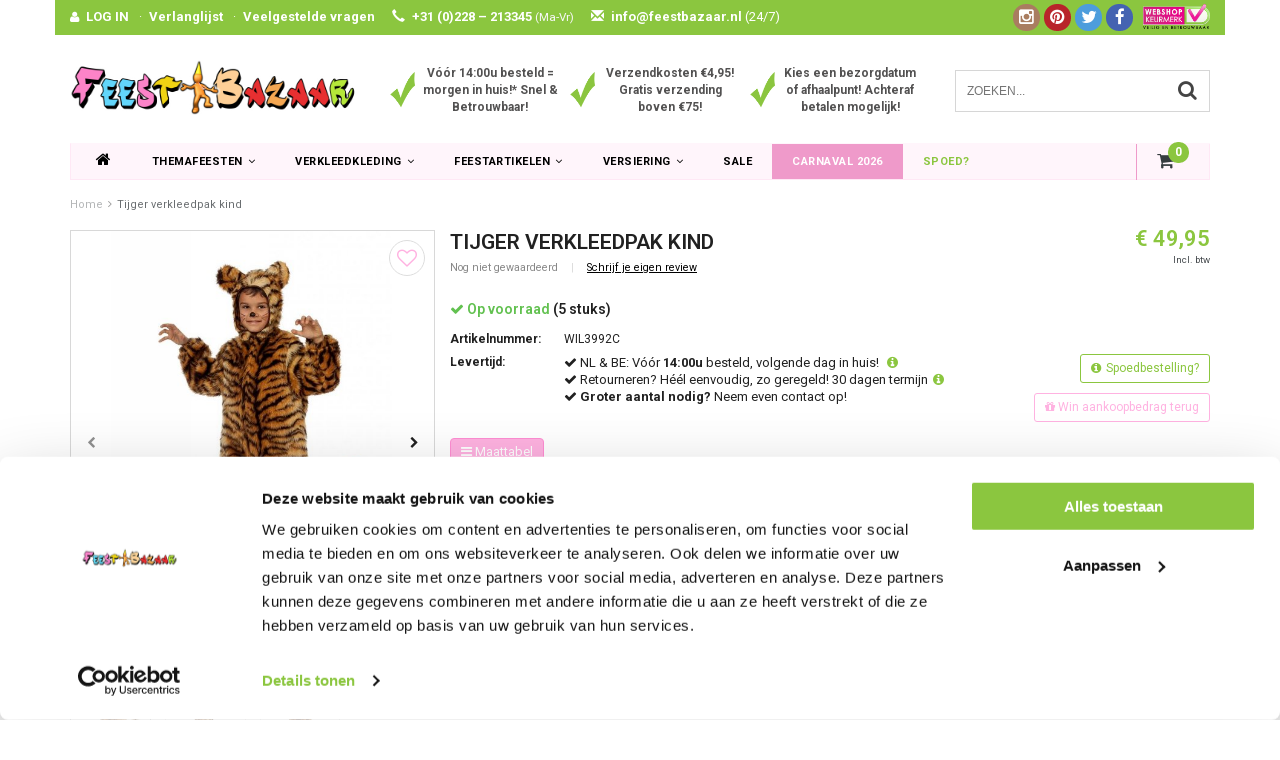

--- FILE ---
content_type: text/html;charset=utf-8
request_url: https://www.feestbazaar.nl/tijger-verkleedpak-kind.html
body_size: 19313
content:
<!DOCTYPE html>
<html lang="nl">
  <head>
    
       	    
    
 <script type="text/javascript">
  	window.dataLayer = window.dataLayer || [];
    
       window.dataLayer.push({
      'ecommerce': {
        'currencyCode': 'EUR',
        'impressions': [{
           'name': 'Tijger verkleedpak kind',
           'id': '17066549',
           'price': '49.95',
           'brand': "''",
           'category': "['themafeesten/dierenpakken', 'verkleedkleding/verkleedkleding-kind', 'themafeesten', 'verkleedkleding', 'themafeesten/jungle-safari/tijgerpakken', 'verkleedkleding/verkleedkleding-jongen', 'themafeesten/carnavalskleding/carnavalskleding-jongens', 'verkleedkleding/verkleedkleding-peuter', 'themafeesten/carnavalskleding/carnavalskleding-peuter', 'themafeesten/dierenpakken/alle-producten', 'themafeesten/dierenpakken/tijger-kostuum']",
           'variant': 'Maatkeuze: Maat 116',         }]
      }
    });
    
   	   
        
</script>    
    <!-- Google Tag Manager -->
    <script>(function(w,d,s,l,i){w[l]=w[l]||[];w[l].push({'gtm.start':
    new Date().getTime(),event:'gtm.js'});var f=d.getElementsByTagName(s)[0],
    j=d.createElement(s),dl=l!='dataLayer'?'&l='+l:'';j.async=true;j.src=
    'https://www.googletagmanager.com/gtm.js?id='+i+dl;f.parentNode.insertBefore(j,f);
    })(window,document,'script','dataLayer','GTM-NJP6RDH');</script>
    <!-- End Google Tag Manager -->

    <!--
    =======================================================================
    Delta Responsive Theme made by eFusion Group B.V. | v1.1
    For this theme, our other themes or a custom theme visit www.efusion.eu
    =======================================================================
    -->
    <meta charset="utf-8"/>
<!-- [START] 'blocks/head.rain' -->
<!--

  (c) 2008-2026 Lightspeed Netherlands B.V.
  http://www.lightspeedhq.com
  Generated: 23-01-2026 @ 01:29:38

-->
<link rel="canonical" href="https://www.feestbazaar.nl/tijger-verkleedpak-kind.html"/>
<link rel="alternate" href="https://www.feestbazaar.nl/index.rss" type="application/rss+xml" title="Nieuwe producten"/>
<meta name="robots" content="noodp,noydir"/>
<meta name="google-site-verification" content="JFQGoihjhHQ_TDwXV60TfrFDCIn3SCynSrk-7YJIUfw"/>
<meta property="og:url" content="https://www.feestbazaar.nl/tijger-verkleedpak-kind.html?source=facebook"/>
<meta property="og:site_name" content="Feestbazaar.nl"/>
<meta property="og:title" content="Tijger verkleedpak nodig? Laaggeprijsd en snel bezorgd!"/>
<meta property="og:description" content="Op zoek naar een Tijger Verkleedpak? Deze bestel je bij de Nr.1 in verkleedkleding! Keuze uit meer dan 10.000 kostuums. Same day levering mogelijk!"/>
<meta property="og:image" content="https://cdn.webshopapp.com/shops/14105/files/12620360/tijger-verkleedpak-kind.jpg"/>
<script src="https://app.dmws.plus/shop-assets/14105/dmws-plus-loader.js?id=e79e843bff74ee4813671050a4ae5175"></script>
<!--[if lt IE 9]>
<script src="https://cdn.webshopapp.com/assets/html5shiv.js?2025-02-20"></script>
<![endif]-->
<!-- [END] 'blocks/head.rain' -->
    <title>Tijger verkleedpak nodig? Laaggeprijsd en snel bezorgd! - Feestbazaar.nl</title>
    <meta name="description" content="Op zoek naar een Tijger Verkleedpak? Deze bestel je bij de Nr.1 in verkleedkleding! Keuze uit meer dan 10.000 kostuums. Same day levering mogelijk!">
    <meta name="keywords" content="Tijger, verkleedpak, kind, Feestkleding, feestartikelen, Feestwinkel, Carnavalswinkel, Feest kostuums, feestpruiken, maskers, feestbrillen, hoeden, boa&#039;s. Themafeest kleding Hippie, Halloween, Piraat, Ridder, Cowboy, discokleding, Vikingspak, Clownsp">
    <meta http-equiv="X-UA-Compatible" content="IE=edge,chrome=1">
    <meta name="viewport" content="width=device-width, initial-scale=1.0, maximum-scale=1.0" />
    <meta name="apple-mobile-web-app-capable" content="yes">
    <meta name="apple-mobile-web-app-status-bar-style" content="black">
    
      
    
    <link rel="preconnect" href="https://fonts.googleapis.com">
    <link rel="preconnect" href="https://fonts.gstatic.com" crossorigin>
  
    <link rel="preload" href='https://fonts.googleapis.com/css?family=Roboto:400,300,600,700&display=swap' as="style">
    <link rel="preload" href='https://fonts.googleapis.com/css?family=Roboto:400,300,600,700&display=swap' as="style">
    <link rel="preload" href="https://cdn.webshopapp.com/shops/14105/themes/70818/assets/bootstrap.css?2026011813472720201216110335" as="style">
    <link rel="preload" href="https://cdn.webshopapp.com/shops/14105/themes/70818/assets/fancybox-3-5-7.css?2026011813472720201216110335" as="style">
    <link rel="preload" href="https://cdn.webshopapp.com/shops/14105/themes/70818/assets/style.css?2026011813472720201216110335" as="style">
    <link rel="preload" href="https://cdn.webshopapp.com/shops/14105/themes/70818/assets/style2.css?2026011813472720201216110335" as="style">

    <link rel="preload" href="https://cdn.webshopapp.com/shops/14105/themes/70818/assets/productpagina.css?2026011813472720201216110335" as="style">
    <link rel="preload" href="https://cdn.webshopapp.com/shops/14105/themes/70818/assets/custom.css?2026011813472720201216110335" as="style">
    <link rel="preload" href="https://cdn.webshopapp.com/shops/14105/themes/70818/assets/lightgallery.css?2026011813472720201216110335" as="style">
    <link rel="preload" href="https://cdn.webshopapp.com/shops/14105/themes/70818/assets/owl-carousel-2-3-4.css?2026011813472720201216110335" as="style">
    <link rel="preload" href="https://cdn.webshopapp.com/shops/14105/themes/70818/assets/settings.css?2026011813472720201216110335" as="style">
    <link rel="preload" href="https://cdn.webshopapp.com/shops/14105/themes/70818/assets/semantic.css?2026011813472720201216110335" as="style">

    <link rel="preload" src="https://cdn.webshopapp.com/assets/jquery-1-9-1.js?2025-02-20" as="script">
    <link rel="preload" src="https://cdn.webshopapp.com/assets/jquery-ui-1-10-1.js?2025-02-20" as="script">
    <link rel="preload" href="https://cdn.webshopapp.com/shops/14105/themes/70818/assets/bootstrap.js?2026011813472720201216110335" as="script">
    <link rel="preload" href="https://cdn.webshopapp.com/shops/14105/themes/70818/assets/fancybox-3-5-7.js?2026011813472720201216110335" as="script">
    <link rel="preload" href="https://cdn.webshopapp.com/shops/14105/themes/70818/assets/global.js?2026011813472720201216110335" as="script">
    <link rel="preload" href="https://cdn.webshopapp.com/shops/14105/themes/70818/assets/lazyload.js?2026011813472720201216110335" as="script">
    <link rel="preload" href="https://cdn.webshopapp.com/shops/14105/themes/70818/assets/jcarousel.js?2026011813472720201216110335" as="script">
    <link rel="preload" href="https://cdn.webshopapp.com/shops/14105/themes/70818/assets/gui.js?2026011813472720201216110335" as="script">
    <link rel="preload" href="https://cdn.webshopapp.com/shops/14105/themes/70818/assets/ekko-lightbox.js?2026011813472720201216110335" as="script">
    <link rel="preload" href="https://cdn.webshopapp.com/shops/14105/themes/70818/assets/semantic.js?2026011813472720201216110335" as="script">
    <link rel="preload" href="https://cdn.webshopapp.com/shops/14105/themes/70818/assets/dropdown.js?2026011813472720201216110335" as="script">
    <link rel="preload" href="https://cdn.webshopapp.com/shops/14105/themes/70818/assets/select2optionpicker.js?2026011813472720201216110335" as="script">
    <link rel="preload" href="https://cdn.webshopapp.com/shops/14105/themes/70818/assets/lightgallery-min.js?2026011813472720201216110335" as="script">
    <link rel="preload" href="https://cdn.webshopapp.com/shops/14105/themes/70818/assets/jquery-flexslider-min.js?2026011813472720201216110335" as="script">
    <link rel="preload" href="https://cdn.webshopapp.com/shops/14105/themes/70818/assets/jquery-scrolltofixed-min.js?2026011813472720201216110335" as="script">
    <link rel="preload" href="https://cdn.webshopapp.com/shops/14105/themes/70818/assets/owl-carousel-2-3-4.js?2026011813472720201216110335" as="script">

    
    
    <link href="//maxcdn.bootstrapcdn.com/font-awesome/4.2.0/css/font-awesome.min.css" rel="stylesheet">
    <link rel="shortcut icon" href="https://cdn.webshopapp.com/shops/14105/themes/70818/assets/favicon.ico?20260118134645" type="image/x-icon">
    <link href='https://fonts.googleapis.com/css?family=Roboto:400,300,600,700&display=swap' rel='stylesheet' type='text/css'>
    <link href='https://fonts.googleapis.com/css?family=Roboto:400,300,600,700&display=swap' rel='stylesheet' type='text/css'>
    <link rel="shortcut icon" href="https://cdn.webshopapp.com/shops/14105/themes/70818/assets/favicon.ico?20260118134645" type="image/x-icon"> 
    
    <link rel="stylesheet" href="https://cdn.webshopapp.com/shops/14105/themes/70818/assets/bootstrap.css?2026011813472720201216110335">
        <link rel="stylesheet" href="https://cdn.webshopapp.com/shops/14105/themes/70818/assets/fancybox-3-5-7.css?2026011813472720201216110335">
    <link rel="stylesheet" href="https://cdn.webshopapp.com/shops/14105/themes/70818/assets/style.css?2026011813472720201216110335">  
    <link rel="stylesheet" href="https://cdn.webshopapp.com/shops/14105/themes/70818/assets/style2.css?2026011813472720201216110335">  
    
    <link rel="stylesheet" href="https://cdn.webshopapp.com/shops/14105/themes/70818/assets/productpagina.css?2026011813472720201216110335">
    <link rel="stylesheet" href="https://cdn.webshopapp.com/shops/14105/themes/70818/assets/custom.css?2026011813472720201216110335">  
    <link rel="stylesheet" href="https://cdn.webshopapp.com/shops/14105/themes/70818/assets/lightgallery.css?2026011813472720201216110335">
    <link rel="stylesheet" href="https://cdn.webshopapp.com/shops/14105/themes/70818/assets/owl-carousel-2-3-4.css?2026011813472720201216110335">  
     
    <link rel="stylesheet" href="https://cdn.webshopapp.com/shops/14105/themes/70818/assets/settings.css?2026011813472720201216110335"> 
    <link rel="stylesheet" href="https://cdn.webshopapp.com/shops/14105/themes/70818/assets/semantic.css?2026011813472720201216110335">
    
    <script src="https://cdn.webshopapp.com/assets/jquery-1-9-1.js?2025-02-20"></script>
    <script src="https://cdn.webshopapp.com/assets/jquery-ui-1-10-1.js?2025-02-20"></script>
        <script src="https://cdn.webshopapp.com/shops/14105/themes/70818/assets/bootstrap.js?2026011813472720201216110335"></script>  

   
            <script src="https://cdn.webshopapp.com/shops/14105/themes/70818/assets/fancybox-3-5-7.js?2026011813472720201216110335"></script>
    
    <script src="https://cdn.webshopapp.com/shops/14105/themes/70818/assets/global.js?2026011813472720201216110335"></script>
    <script src="https://cdn.webshopapp.com/shops/14105/themes/70818/assets/lazyload.js?2026011813472720201216110335"></script>
    <script src="https://cdn.webshopapp.com/shops/14105/themes/70818/assets/jcarousel.js?2026011813472720201216110335"></script>
    <script src="https://cdn.webshopapp.com/assets/gui.js?2025-02-20"></script>
    <script src="https://cdn.webshopapp.com/shops/14105/themes/70818/assets/ekko-lightbox.js?2026011813472720201216110335"></script>
    <script src="https://cdn.webshopapp.com/shops/14105/themes/70818/assets/semantic.js?2026011813472720201216110335"></script>
    <script src="https://cdn.webshopapp.com/shops/14105/themes/70818/assets/dropdown.js?2026011813472720201216110335"></script>
    <script src="https://cdn.webshopapp.com/shops/14105/themes/70818/assets/select2optionpicker.js?2026011813472720201216110335"></script>
    <script src="https://cdn.webshopapp.com/shops/14105/themes/70818/assets/lightgallery-min.js?2026011813472720201216110335"></script>  
    <script src="https://cdn.webshopapp.com/shops/14105/themes/70818/assets/jquery-flexslider-min.js?2026011813472720201216110335"></script>
    <script src="https://cdn.webshopapp.com/shops/14105/themes/70818/assets/jquery-scrolltofixed-min.js?2026011813472720201216110335"></script>
    <script src="https://cdn.webshopapp.com/shops/14105/themes/70818/assets/owl-carousel-2-3-4.js?2026011813472720201216110335"></script>
        
    
    <script>
      $(document).ready(function() {      
        
        $("#owl-example, #owl-example2").owlCarousel({
          items : 7,
          scrollPerPage : true,
          itemsMobile: [600,2],
          autoPlay : true,
          stopOnHover : false,
          navigation : false,
          navigationText: [
            '<i class="fa fa-caret-left"></i>',
            '<i class="fa fa-caret-right"></i>'
          ],
          
          //Basic Speeds
          slideSpeed : 1000,
          paginationSpeed : 1500,
          rewindSpeed : 1000,
          responsive: true
        });
        
        
    
        
      });         
    </script>
    <script>      
      function doMath() {
                           var sum = 0;
                     
          document.write(sum);
         }
    </script>
    
    	  
	<!-- Global site tag (gtag.js) - Google Ads: 1009541949 -->
<script async src="https://www.googletagmanager.com/gtag/js?id=AW-1009541949"></script>
<script>
  window.dataLayer = window.dataLayer || [];
  function gtag(){dataLayer.push(arguments);}
  gtag('js', new Date());

  gtag('config', 'AW-1009541949');
</script>
    
  </head>
  <body class="lang-nl">
    
    <!-- Google Tag Manager (noscript) -->
    <noscript><iframe src="https://www.googletagmanager.com/ns.html?id=GTM-NJP6RDH"
    height="0" width="0" style="display:none;visibility:hidden"></iframe></noscript>
    <!-- End Google Tag Manager (noscript) -->
    
    <script type="application/ld+json">
[
			{
    "@context": "http://schema.org",
    "@type": "BreadcrumbList",
    "itemListElement":
    [
      {
        "@type": "ListItem",
        "position": 1,
        "item": {
        	"@id": "https://www.feestbazaar.nl/",
        	"name": "Home"
        }
      },
    	    	{
    		"@type": "ListItem",
     		"position": 2,
     		"item":	{
      		"@id": "https://www.feestbazaar.nl/tijger-verkleedpak-kind.html",
      		"name": "Tijger verkleedpak kind"
    		}
    	}    	    ]
  },
      
      
  {
    "@context": "http://schema.org",
    "@type": "Product", 
    "name": "Tijger verkleedpak kind",
    "url": "https://www.feestbazaar.nl/tijger-verkleedpak-kind.html",
        "description": "Op zoek naar een Tijger Verkleedpak? Deze bestel je bij de Nr.1 in verkleedkleding! Keuze uit meer dan 10.000 kostuums. Same day levering mogelijk!",    "image": "https://cdn.webshopapp.com/shops/14105/files/12620360/300x250x2/tijger-verkleedpak-kind.jpg",    "gtin13": "8714438031858",    "mpn": "WIL3992C",    "sku": "WIL3992C",    "offers": {
      "@type": "Offer",
      "price": "49.95",
      "url": "https://www.feestbazaar.nl/tijger-verkleedpak-kind.html",
      "priceValidUntil": "2027-01-23",
      "priceCurrency": "EUR",
        "availability": "https://schema.org/InStock",
        "inventoryLevel": "2"
          }
      },
      
    {
  "@context": "http://schema.org",
  "@id": "https://www.feestbazaar.nl/#Organization",
  "@type": "Organization",
  "url": "https://www.feestbazaar.nl/", 
  "name": "Feestbazaar.nl",
  "logo": "https://cdn.webshopapp.com/shops/14105/themes/70818/assets/logo.png?20260118134645",
  "telephone": "",
  "email": ""
    }
  ]
</script>    <header class="fixed">
 
  <!-- TOP -->
  <div class="top hidden-xs hidden-sm">
    <div class="container-fluid uspholder">
      
      <div class="new-topbar hidden-xs hidden-sm">
        <ul>
          <i class="fa fa-user" aria-hidden="true"></i><li><a href="https://www.feestbazaar.nl/account/">LOG IN</a></li>
          ·<li><a href="https://www.feestbazaar.nl/account/wishlist/">Verlanglijst</a></li>
          ·<li><a href="https://www.feestbazaar.nl/service/">Veelgestelde vragen</a></li>
          <li><span class="glyphicon glyphicon-earphone" aria-hidden="true"></span>+31 (0)228 – 213345 <span class="smaller">(Ma-Vr)</span></li>
           <li><a href="/cdn-cgi/l/email-protection#b7ded9d1d8f7d1d2d2c4c3d5d6cdd6d6c599d9db"><span class="glyphicon glyphicon-envelope" aria-hidden="true"></span><span class="__cf_email__" data-cfemail="e1888f878ea1878484929583809b808093cf8f8d">[email&#160;protected]</span> <span class="no-bold hidden-sm">(24/7)</span></a></li>
            
            
        </ul>
            
                  <div class="webshop-keurmerk hidden-sm"><img class="lazy" src="https://cdn.webshopapp.com/shops/14105/themes/70818/assets/blank.gif?2026011813472720201216110335" data-src="https://cdn.webshopapp.com/shops/14105/themes/70818/assets/webshopkeurmerk.png?2026011813472720201216110335" data-srcset="https://cdn.webshopapp.com/shops/14105/themes/70818/assets/webshopkeurmerk.png?2026011813472720201216110335 1x" width="67" height="25"></div>
            
            <div class="socials round hidden-sm">
                            <a class="facebook" href="https://www.facebook.com/feestbazaar" target="_blank" title="Follow us on Facebook!"><i class="fa fa-facebook"></i></a>
                                          <a class="twitter" href="https://www.twitter.com/feestbazaar" target="_blank" title="Follow us on Twitter!"><i class="fa fa-twitter"></i></a>
                                            
                            <a class="pinterest" href="https://nl.pinterest.com/feestbazaar/" target="_blank" title="Follow us on Pinterest!"><i class="fa fa-pinterest"></i></a>
                                                                                    <a class="instagram" href="https://www.instagram.com/feestbazaar_nl/" target="_blank" title="Follow us on Instagram!"><i class="fa fa-instagram"></i></a>
                                        </div>
            
      </div>
      
      
      <div id="usp-slider" class="owl-carousel owl-theme visible-xs">
              <div class="usptopbar item">
        <p class="usp"><a href="https://www.feestbazaar.nl/service/nummer-1-in-carnavalskleding-feestartikelen/">Vóór 14:00u besteld = morgen in huis!* Snel & Betrouwbaar!</a></p>   
      </div>
                  <div class="usptopbar item">
        <p class="usp"><a href="https://www.feestbazaar.nl/service/nummer-1-in-carnavalskleding-feestartikelen/">Verzendkosten €4,95! Gratis verzending boven €75!</a></p>   
      </div>
                  <div class="usptopbar item">
        <p class="usp"><a href="https://www.feestbazaar.nl/service/nummer-1-in-carnavalskleding-feestartikelen/">Kies een bezorgdatum of afhaalpunt! Achteraf betalen mogelijk!</a></p>   
      </div>
            </div>
      
      
     
      
      
      
      <!-- LANGUAGE DROPDOWN -->
      <div class="hidden-xs hidden-sm dropdowns">  
                      </div>
      <!-- /LANGUAGE DROPDOWN -->
      
      
    </div>
  </div>
  <!-- /TOP -->
  
  <!-- HEADER MAIN -->
  <div class="header-main-bar">
    <div class="container-fluid">
      
      <!-- LOGO -->
      <div class="logo hidden-xs hidden-sm col-md-4 nopadding">
        <a class="navbar-logo" href="https://www.feestbazaar.nl/"><img class="img-responsive lazy" src="https://cdn.webshopapp.com/shops/14105/themes/70818/assets/blank.gif?2026011813472720201216110335" data-src="https://cdn.webshopapp.com/shops/14105/themes/70818/assets/logo.png?20260118134645" data-srcset="https://cdn.webshopapp.com/shops/14105/themes/70818/assets/logo.png?20260118134645 1x" alt="Logo" width="67" height="25"></a>
      </div>
      <!-- /LOGO -->
      
      
      <div class="col-md-5 hidden-xs hidden-sm">
        <div class="row usp-header">
          <div class="col-xs-4"><div class="check"><img class="lazy" src="https://cdn.webshopapp.com/shops/14105/themes/70818/assets/blank.gif?2026011813472720201216110335" data-src="https://cdn.webshopapp.com/shops/14105/themes/70818/assets/checkmark.png?2026011813472720201216110335" data-srcset="https://cdn.webshopapp.com/shops/14105/themes/70818/assets/checkmark.png?2026011813472720201216110335 1x" width="25" height="36"></div><div class="text"><a href="https://www.feestbazaar.nl/service/nummer-1-in-carnavalskleding-feestartikelen/">Vóór 14:00u besteld = morgen in huis!* Snel & Betrouwbaar!</a></div></div>
            <div class="col-xs-4"><div class="check"><img class="lazy" src="https://cdn.webshopapp.com/shops/14105/themes/70818/assets/blank.gif?2026011813472720201216110335" data-src="https://cdn.webshopapp.com/shops/14105/themes/70818/assets/checkmark.png?2026011813472720201216110335" data-srcset="https://cdn.webshopapp.com/shops/14105/themes/70818/assets/checkmark.png?2026011813472720201216110335 1x" width="25" height="36"></div><div class="text"><a href="https://www.feestbazaar.nl/service/nummer-1-in-carnavalskleding-feestartikelen/">Verzendkosten €4,95! Gratis verzending boven €75!</a></div></div>
            <div class="col-xs-4"><div class="check"><img class="lazy" src="https://cdn.webshopapp.com/shops/14105/themes/70818/assets/blank.gif?2026011813472720201216110335" data-src="https://cdn.webshopapp.com/shops/14105/themes/70818/assets/checkmark.png?2026011813472720201216110335" data-srcset="https://cdn.webshopapp.com/shops/14105/themes/70818/assets/checkmark.png?2026011813472720201216110335 1x" width="25" height="36"></div><div class="text"><a href="https://www.feestbazaar.nl/service/nummer-1-in-carnavalskleding-feestartikelen/">Kies een bezorgdatum of afhaalpunt! Achteraf betalen mogelijk!</a></div></div>
        </div>
      </div>
      
      <!-- ZOEKFUNCTIE -->  
      <div class="hidden-xs hidden-sm col-sm-12 col-md-3 nopadding search-form">
        <div class="search tui clearfix">
          
          <form action="https://www.feestbazaar.nl/search/" class="searched" method="get">
            <input id="desktop" type="text" class="sticky-search-field" name="q" autocomplete="off" value="" placeholder="Zoeken...">
            <a class="btn search" onclick="$('.searched').submit(); return false;" href="#"><i class="fa fa-search"></i></a>
          </form>
          
          <div class="col-xs-12">
            <div class="autocomplete">
              <div class="products products-livesearch"></div>
              <div class="more"><a href="#">Bekijk alle resultaten <span>(0)</span></a></div>
              <div class="notfound">Geen producten gevonden...</div>
            </div>
          </div>
          
        </div>        
      </div>
      <!-- /ZOEKFUNCTIE --> 
     
      
    </div>   
    
    <!-- NAVBAR -->
    <nav class="navbar navbar navbar-inverse sticky" role="navigation">
      <div class="container-fluid nopadding">
        
        <div class="navbar-header nomargin">
          
          
          <button type="button" class="navbar-toggle navbar-toggle-menu" data-toggle="collapse" data-target=".navbar-ex1-collapse">
            <span class="menu">MENU</span>
            
          </button> 
          
          <!-- MINI LOGO-->
          <div class="mini-logo hidden-md hidden-lg">
            <a class="navbar-logo" href="https://www.feestbazaar.nl/"><img class="img-responsive lazy" src="https://cdn.webshopapp.com/shops/14105/themes/70818/assets/blank.gif?2026011813472720201216110335" data-src="https://cdn.webshopapp.com/shops/14105/themes/70818/assets/logo.png?20260118134645" data-srcset="https://cdn.webshopapp.com/shops/14105/themes/70818/assets/logo.png?20260118134645 1x" alt="Logo" width="67" height="25"></a>
          </div>
          <!-- /MINI LOGO -->
          
          <a href="https://www.feestbazaar.nl/cart/" class="navbar-home">
            <span class="quanti">
              <i class="fa fa-shopping-cart"></i>
                            <span class="quantity-icon">
                <script data-cfasync="false" src="/cdn-cgi/scripts/5c5dd728/cloudflare-static/email-decode.min.js"></script><script>doMath();</script> 
              </span>
            </span>
          </a>
          
        </div>
        
        <div class="collapse navbar-collapse navbar-ex1-collapse">
          <ul class="nav navbar-nav">
            
            
            
             <!-- MINICART BUTTON XS -->
                <div class="hidden-xs hidden-sm minicart-button" id="cart">
                                    
                  <a class="button-open hidden-xs hidden-sm" href="https://www.feestbazaar.nl/cart/">
                    <span class="quanti">
                      <i class="fa fa-shopping-cart"></i>
                                            <span class="quantity-icon">
                    		<script>doMath();</script> 
                      </span>
                    </span>
                  </a>
                  
                    
                </div>
   
                   
            
            <li class="item dropdowns-mobile visible-xs visible-sm">
              <!-- LANGUAGE DROPDOWN -->
              <div class="dropdowns">  
                                              </div>
              <!-- /LANGUAGE DROPDOWN -->
            </li>
            
            <li class="item first"> 
              <a href="https://www.feestbazaar.nl/"><i class="fa fa-home" style="font-size: 16px;"></i></a>
            </li>
            
                        
                        
                        <li class="item dropdown"> 
                            <a class="hidden-xs hidden-sm" href="https://www.feestbazaar.nl/themafeesten/" class="dropdown-toggle" data-toggle="dropdown">Themafeesten<i class="fa fa-angle-down hidden-xs hidden-sm"></i></a>
              
              <a class="hidden-lg hidden-md" href="https://www.feestbazaar.nl/themafeesten/" class="dropdown-toggle" data-toggle="dropdown">Themafeesten<i class="fa fa-angle-down hidden-xs hidden-sm"></i></a>
              
              <ul class="subnav dropdown-menu">
                
                              
                <li class="categories col-xs-12 col-sm-9 col-md-9">
                  <span class="subitemtitle">Categorieën</span>
                  
                  
                                      <div class="col-xs-4"> 
                                              <a href="https://www.feestbazaar.nl/themafeesten/abraham-sarah/" data-toggle="dropdown">
                  
                  
                    Abraham – Sarah
                                            </a>
                                             <a href="https://www.feestbazaar.nl/themafeesten/aziatisch-indisch-ninja/" data-toggle="dropdown">
                  
                  
                    Aziatisch - Ninja
                                            </a>
                                             <a href="https://www.feestbazaar.nl/themafeesten/boerenkleding-boerenkiel/" data-toggle="dropdown">
                  
                  
                                        
                          Boerenkleding - Boerenkiel                        </a>
                                             <a href="https://www.feestbazaar.nl/themafeesten/braziliaans-venetiaans/" data-toggle="dropdown">
                  
                  
                    Braziliaans – Venetiaans
                                            </a>
                                             <a href="https://www.feestbazaar.nl/themafeesten/bruiloft-decoratie/" data-toggle="dropdown">
                  
                  
                                        
                          Bruiloft decoratie                        </a>
                                             <a href="https://www.feestbazaar.nl/themafeesten/carnavalskleding/" data-toggle="dropdown">
                  
                  
                                        
                          Carnavalskleding                        </a>
                                             <a href="https://www.feestbazaar.nl/themafeesten/charleston-jaren-20/" data-toggle="dropdown">
                  
                  
                    Charleston – Jaren 20
                                                                </a>
                                             <a href="https://www.feestbazaar.nl/themafeesten/clown-circus/" data-toggle="dropdown">
                  
                  
                    Clown - Circus
                                            </a>
                                             <a href="https://www.feestbazaar.nl/themafeesten/cowboy-western/" data-toggle="dropdown">
                  
                  
                                        
                          Cowboy - Western                        </a>
                                             <a href="https://www.feestbazaar.nl/themafeesten/dierenpakken/" data-toggle="dropdown">
                  
                  
                                        
                          Dierenpakken                        </a>
                                             <a href="https://www.feestbazaar.nl/themafeesten/disco-jaren-80-90/" data-toggle="dropdown">
                  
                  
                    Disco - 80's - 90's
                                            </a>
                                             <a href="https://www.feestbazaar.nl/themafeesten/eid-mubarak-ramadan-versiering/" data-toggle="dropdown">
                  
                  
                    Eid Mubarak - Ramadan
                                            </a>
                                             <a href="https://www.feestbazaar.nl/themafeesten/ek-wk-voetbal/" data-toggle="dropdown">
                  
                  
                                        
                          EK - WK Voetbal                        </a>
                                             <a href="https://www.feestbazaar.nl/themafeesten/film-tv-superhelden/" data-toggle="dropdown">
                  
                  
                    Film – TV - Superhelden
                                            </a>
                                             <a href="https://www.feestbazaar.nl/themafeesten/feestkleding/" data-toggle="dropdown">
                  
                  
                                        
                          Feestkleding                        </a>
                                             <a href="https://www.feestbazaar.nl/themafeesten/festival-outfit/" data-toggle="dropdown">
                  
                  
                                        
                          Festival Outfit                        </a>
                                             <a href="https://www.feestbazaar.nl/themafeesten/fout-grappig-18/" data-toggle="dropdown">
                  
                  
                    Fout – Grappig – 18+
                                            </a>
                                             <a href="https://www.feestbazaar.nl/themafeesten/maffia-gangster-kleding/" data-toggle="dropdown">
                  
                  
                    Gangster – Maffia
                                            </a>
                                             <a href="https://www.feestbazaar.nl/themafeesten/geboorte-versiering/" data-toggle="dropdown">
                  
                  
                    Geboorte
                                            </a>
                                             <a href="https://www.feestbazaar.nl/themafeesten/geslaagd-artikelen/" data-toggle="dropdown">
                  
                  
                    Geslaagd
                                            </a>
                                             <a href="https://www.feestbazaar.nl/themafeesten/glitter-glamour-gala/" data-toggle="dropdown">
                  
                  
                                        
                          Glitter - Glamour - Gala                        </a>
                                         </div>
                  
                                    
                                      <div class="col-xs-4"> 
                                              <a href="https://www.feestbazaar.nl/themafeesten/grieken-romeinen/" data-toggle="dropdown">
                  
                  
                    Grieken & Romeinen
                                            </a>
                                             <a href="https://www.feestbazaar.nl/themafeesten/halloween-griezel-horror/" data-toggle="dropdown">
                  
                  
                    Halloween – Griezel
                                            </a>
                                             <a href="https://www.feestbazaar.nl/themafeesten/hawaii-caribbean/" data-toggle="dropdown">
                  
                  
                    Hawaii – Tropical
                                            </a>
                                             <a href="https://www.feestbazaar.nl/themafeesten/heksenkleding/" data-toggle="dropdown">
                  
                  
                    Heks
                                            </a>
                                             <a href="https://www.feestbazaar.nl/themafeesten/hippie-flower-power/" data-toggle="dropdown">
                  
                  
                    Hippie – Flower power
                                            </a>
                                             <a href="https://www.feestbazaar.nl/themafeesten/horeca-kleding/" data-toggle="dropdown">
                  
                  
                    Horeca – Kamermeisje
                                            </a>
                                             <a href="https://www.feestbazaar.nl/themafeesten/indianen/" data-toggle="dropdown">
                  
                  
                    Indianen
                                            </a>
                                             <a href="https://www.feestbazaar.nl/themafeesten/jungle-safari/" data-toggle="dropdown">
                  
                  
                    Jungle - Safari - Afrika
                                            </a>
                                             <a href="https://www.feestbazaar.nl/themafeesten/kerk-religieus/" data-toggle="dropdown">
                  
                  
                    Kerk – Religieus
                                            </a>
                                             <a href="https://www.feestbazaar.nl/themafeesten/kerst-nieuwjaar/" data-toggle="dropdown">
                  
                  
                    Kerst – Nieuwjaar
                                            </a>
                                             <a href="https://www.feestbazaar.nl/themafeesten/kleuren-themas/" data-toggle="dropdown">
                  
                  
                                        
                          Kleuren thema&#039;s                        </a>
                                             <a href="https://www.feestbazaar.nl/themafeesten/middeleeuwen-renaissance/" data-toggle="dropdown">
                  
                  
                    Middeleeuwen – Renaissance
                                            </a>
                                             <a href="https://www.feestbazaar.nl/themafeesten/legerkleding-brandweerpak/" data-toggle="dropdown">
                  
                  
                    Militair – Brandweer
                                            </a>
                                             <a href="https://www.feestbazaar.nl/themafeesten/matroos-kapitein/" data-toggle="dropdown">
                  
                  
                    Marine – Kapitein
                                            </a>
                                             <a href="https://www.feestbazaar.nl/themafeesten/morphsuit/" data-toggle="dropdown">
                  
                  
                                        
                          Morphsuit                        </a>
                                             <a href="https://www.feestbazaar.nl/themafeesten/oktoberfest-tirol/" data-toggle="dropdown">
                  
                  
                                        
                          Oktoberfest - Tirol                        </a>
                                             <a href="https://www.feestbazaar.nl/themafeesten/oranje-holland/" data-toggle="dropdown">
                  
                  
                    Oranje – Holland
                                            </a>
                                             <a href="https://www.feestbazaar.nl/themafeesten/pasen/" data-toggle="dropdown">
                  
                  
                                        
                          Pasen                        </a>
                                             <a href="https://www.feestbazaar.nl/themafeesten/piratenpakken/" data-toggle="dropdown">
                  
                  
                    Piraten
                                            </a>
                                             <a href="https://www.feestbazaar.nl/themafeesten/piloten-stewardess-kleding/" data-toggle="dropdown">
                  
                  
                    Piloten – Stewardessen
                                            </a>
                                             <a href="https://www.feestbazaar.nl/themafeesten/politie-boeven/" data-toggle="dropdown">
                  
                  
                    Politie – Boeven
                                            </a>
                                         </div>
                  
                                    
                                      <div class="col-xs-4"> 
                                              <a href="https://www.feestbazaar.nl/themafeesten/prehistorie-holbewoner/" data-toggle="dropdown">
                  
                  
                                        
                          Prehistorie - Holbewoner                        </a>
                                             <a href="https://www.feestbazaar.nl/themafeesten/pride/" data-toggle="dropdown">
                  
                  
                                        
                          Pride                        </a>
                                             <a href="https://www.feestbazaar.nl/themafeesten/prinsessen-feeen/" data-toggle="dropdown">
                  
                  
                    Prinsessen – Feeën
                                            </a>
                                             <a href="https://www.feestbazaar.nl/themafeesten/ridder-kostuum/" data-toggle="dropdown">
                  
                  
                    Ridder – Musketier
                                            </a>
                                             <a href="https://www.feestbazaar.nl/themafeesten/rock-en-roll-jaren-50/" data-toggle="dropdown">
                  
                  
                    Rock and roll – Jaren 50
                                            </a>
                                             <a href="https://www.feestbazaar.nl/themafeesten/rock-punk-feestkleding/" data-toggle="dropdown">
                  
                  
                    Rock – Punk – Aso
                                            </a>
                                             <a href="https://www.feestbazaar.nl/themafeesten/schotse-kleding/" data-toggle="dropdown">
                  
                  
                                        
                          Schotse kleding                        </a>
                                             <a href="https://www.feestbazaar.nl/themafeesten/sexy-kostuums/" data-toggle="dropdown">
                  
                  
                                        
                          Sexy kostuums                        </a>
                                             <a href="https://www.feestbazaar.nl/themafeesten/sinterklaas-piet/" data-toggle="dropdown">
                  
                  
                    Sinterklaas – Piet
                                            </a>
                                             <a href="https://www.feestbazaar.nl/themafeesten/spaans-mexicaans/" data-toggle="dropdown">
                  
                  
                    Spaans – Mexicaans
                                            </a>
                                             <a href="https://www.feestbazaar.nl/themafeesten/sport-spel/" data-toggle="dropdown">
                  
                  
                    Sport – Spel
                                                                </a>
                                             <a href="https://www.feestbazaar.nl/themafeesten/sprookjes-fantasy/" data-toggle="dropdown">
                  
                  
                    Sprookjes - Fantasy
                                            </a>
                                             <a href="https://www.feestbazaar.nl/themafeesten/steampunk/" data-toggle="dropdown">
                  
                  
                                        
                          Steampunk                        </a>
                                             <a href="https://www.feestbazaar.nl/themafeesten/st-patricks-day/" data-toggle="dropdown">
                  
                  
                                        
                          St. Patrick&#039;s Day                        </a>
                                             <a href="https://www.feestbazaar.nl/themafeesten/studenten-en-professors/" data-toggle="dropdown">
                  
                  
                                        
                          Studenten en Professors                        </a>
                                             <a href="https://www.feestbazaar.nl/themafeesten/toppers-in-concert/" data-toggle="dropdown">
                  
                  
                                        
                          Toppers in Concert                        </a>
                                             <a href="https://www.feestbazaar.nl/themafeesten/verpleegster-dokter/" data-toggle="dropdown">
                  
                  
                    Verpleegster – Dokter
                                                                </a>
                                             <a href="https://www.feestbazaar.nl/themafeesten/viking-noorman/" data-toggle="dropdown">
                  
                  
                                        
                          Viking - Noorman                        </a>
                                             <a href="https://www.feestbazaar.nl/themafeesten/vrijgezellenfeest-artikelen/" data-toggle="dropdown">
                  
                  
                                        
                          Vrijgezellenfeest artikelen                        </a>
                                             <a href="https://www.feestbazaar.nl/themafeesten/1001-nacht-arabisch/" data-toggle="dropdown">
                  
                  
                    1001 nacht – Arabisch
                                            </a>
                                         </div>
                  
                                    
                                    
                </li>
                
                                
               
                
                
                
                
                <!-- PRICEFILTERS -->   
                                <!-- /PRICEFILTERS -->
                
                                
                                <li class="highlight col-xs-12 col-sm-3 col-md-3">
                                    <span class="subitemtitle">Aanbevolen</span>
                  <div class="highlight-product"><a href="https://www.feestbazaar.nl/themafeesten/carnavalskleding/"><img class="lazy" src="https://cdn.webshopapp.com/shops/14105/themes/70818/assets/blank.gif?2026011813472720201216110335" data-src="https://cdn.webshopapp.com/shops/14105/themes/70818/v/2799235/assets/highlight-image.png?20260118134727" data-srcset="https://cdn.webshopapp.com/shops/14105/themes/70818/v/2799235/assets/highlight-image.png?20260118134727 1x" alt="SCOOR HIER JOUW CARNAVALSOUTFIT! SCHERP GEPRIJSD, SNELLE LEVERING!"></a>SCOOR HIER JOUW CARNAVALSOUTFIT! SCHERP GEPRIJSD, SNELLE LEVERING!</div>
                                  </li>
                               
                
              </ul>
            </li>
            
            
                        
                        
                        
                        <li class="item dropdown"> 
                            <a class="hidden-xs hidden-sm" href="https://www.feestbazaar.nl/verkleedkleding/" class="dropdown-toggle" data-toggle="dropdown">Verkleedkleding<i class="fa fa-angle-down hidden-xs hidden-sm"></i></a>
              
              <a class="hidden-lg hidden-md" href="https://www.feestbazaar.nl/verkleedkleding/" class="dropdown-toggle" data-toggle="dropdown">Verkleedkleding<i class="fa fa-angle-down hidden-xs hidden-sm"></i></a>
              
              <ul class="subnav dropdown-menu">
                
                              
                <li class="categories col-xs-12 col-sm-9 col-md-9">
                  <span class="subitemtitle">Categorieën</span>
                  
                  
                                      <div class="col-xs-4"> 
                                              <a href="https://www.feestbazaar.nl/verkleedkleding/verkleedkleding-man/" data-toggle="dropdown">
                  
                  
                                        
                          Verkleedkleding man                        </a>
                                             <a href="https://www.feestbazaar.nl/verkleedkleding/verkleedkleding-vrouw/" data-toggle="dropdown">
                  
                  
                                        
                          Verkleedkleding vrouw                        </a>
                                             <a href="https://www.feestbazaar.nl/verkleedkleding/maatpakken-feestpakken/" data-toggle="dropdown">
                  
                  
                                        
                          Maatpakken - Feestpakken                        </a>
                                             <a href="https://www.feestbazaar.nl/verkleedkleding/verkleedkleding-kind/" data-toggle="dropdown">
                  
                  
                                        
                          Verkleedkleding kind                        </a>
                                         </div>
                  
                                    
                                      <div class="col-xs-4"> 
                                              <a href="https://www.feestbazaar.nl/verkleedkleding/verkleedkleding-jongen/" data-toggle="dropdown">
                  
                  
                                        
                          Verkleedkleding Jongen                        </a>
                                             <a href="https://www.feestbazaar.nl/verkleedkleding/verkleedkleding-meisje/" data-toggle="dropdown">
                  
                  
                                        
                          Verkleedkleding Meisje                        </a>
                                             <a href="https://www.feestbazaar.nl/verkleedkleding/verkleedkleding-peuter/" data-toggle="dropdown">
                  
                  
                                        
                          Verkleedkleding Peuter                        </a>
                                             <a href="https://www.feestbazaar.nl/verkleedkleding/verkleedkleding-baby/" data-toggle="dropdown">
                  
                  
                                        
                          Verkleedkleding baby                        </a>
                                         </div>
                  
                                    
                                      <div class="col-xs-4"> 
                                              <a href="https://www.feestbazaar.nl/verkleedkleding/kledingstukken/" data-toggle="dropdown">
                  
                  
                                        
                          Kledingstukken                        </a>
                                             <a href="https://www.feestbazaar.nl/verkleedkleding/mascotte-pak/" data-toggle="dropdown">
                  
                  
                                        
                          Mascotte Pak                        </a>
                                         </div>
                  
                                    
                                    
                </li>
                
                                
               
                
                
                
                
                <!-- PRICEFILTERS -->   
                                <!-- /PRICEFILTERS -->
                
                                
                                <li class="highlight col-xs-12 col-sm-3 col-md-3">
                                  </li>
                               
                
              </ul>
            </li>
            
            
                        
                        
                        
                        <li class="item dropdown"> 
                            <a class="hidden-xs hidden-sm" href="https://www.feestbazaar.nl/feestartikelen/" class="dropdown-toggle" data-toggle="dropdown">Feestartikelen<i class="fa fa-angle-down hidden-xs hidden-sm"></i></a>
              
              <a class="hidden-lg hidden-md" href="https://www.feestbazaar.nl/feestartikelen/" class="dropdown-toggle" data-toggle="dropdown">Feestartikelen<i class="fa fa-angle-down hidden-xs hidden-sm"></i></a>
              
              <ul class="subnav dropdown-menu">
                
                              
                <li class="categories col-xs-12 col-sm-9 col-md-9">
                  <span class="subitemtitle">Categorieën</span>
                  
                  
                                      <div class="col-xs-4"> 
                                              <a href="https://www.feestbazaar.nl/feestartikelen/attributen-toebehoren/" data-toggle="dropdown">
                  
                  
                                        
                          Attributen - Toebehoren                        </a>
                                             <a href="https://www.feestbazaar.nl/feestartikelen/accessoiresets/" data-toggle="dropdown">
                  
                  
                                        
                          Accessoiresets                        </a>
                                             <a href="https://www.feestbazaar.nl/feestartikelen/beenmode/" data-toggle="dropdown">
                  
                  
                                        
                          Beenmode                        </a>
                                             <a href="https://www.feestbazaar.nl/feestartikelen/bekers-pullen/" data-toggle="dropdown">
                  
                  
                                        
                          Bekers - Pullen                        </a>
                                             <a href="https://www.feestbazaar.nl/feestartikelen/boas-sjaals/" data-toggle="dropdown">
                  
                  
                                        
                          Boa&#039;s - Sjaals                        </a>
                                             <a href="https://www.feestbazaar.nl/feestartikelen/bretels/" data-toggle="dropdown">
                  
                  
                                        
                          Bretels                        </a>
                                             <a href="https://www.feestbazaar.nl/feestartikelen/brillen/" data-toggle="dropdown">
                  
                  
                                        
                          Brillen                        </a>
                                             <a href="https://www.feestbazaar.nl/feestartikelen/feesttoeter-roltong/" data-toggle="dropdown">
                  
                  
                                        
                          Feesttoeter - Roltong                        </a>
                                             <a href="https://www.feestbazaar.nl/feestartikelen/fopartikelen/" data-toggle="dropdown">
                  
                  
                                        
                          Fopartikelen                        </a>
                                             <a href="https://www.feestbazaar.nl/feestartikelen/foto-props/" data-toggle="dropdown">
                  
                  
                                        
                          Foto Props                        </a>
                                             <a href="https://www.feestbazaar.nl/feestartikelen/haardecoratie/" data-toggle="dropdown">
                  
                  
                                        
                          Haardecoratie                        </a>
                                             <a href="https://www.feestbazaar.nl/feestartikelen/handschoenen/" data-toggle="dropdown">
                  
                  
                                        
                          Handschoenen                        </a>
                                             <a href="https://www.feestbazaar.nl/feestartikelen/hoeden-hoofddeksels/" data-toggle="dropdown">
                  
                  
                                        
                          Hoeden - Hoofddeksels                        </a>
                                             <a href="https://www.feestbazaar.nl/feestartikelen/inpakpapier/" data-toggle="dropdown">
                  
                  
                                        
                          Inpakpapier                        </a>
                                             <a href="https://www.feestbazaar.nl/feestartikelen/kaarsen/" data-toggle="dropdown">
                  
                  
                                        
                          Kaarsen                        </a>
                                             <a href="https://www.feestbazaar.nl/feestartikelen/kaarten/" data-toggle="dropdown">
                  
                  
                                        
                          Kaarten                        </a>
                                         </div>
                  
                                    
                                      <div class="col-xs-4"> 
                                              <a href="https://www.feestbazaar.nl/feestartikelen/kransen/" data-toggle="dropdown">
                  
                  
                                        
                          Kransen                        </a>
                                             <a href="https://www.feestbazaar.nl/feestartikelen/lampionnen/" data-toggle="dropdown">
                  
                  
                                        
                          Lampionnen                        </a>
                                             <a href="https://www.feestbazaar.nl/feestartikelen/lenzen/" data-toggle="dropdown">
                  
                  
                                        
                          Lenzen                        </a>
                                             <a href="https://www.feestbazaar.nl/feestartikelen/lichaamsdelen/" data-toggle="dropdown">
                  
                  
                                        
                          Lichaamsdelen                        </a>
                                             <a href="https://www.feestbazaar.nl/feestartikelen/lint/" data-toggle="dropdown">
                  
                  
                                        
                          Lint                        </a>
                                             <a href="https://www.feestbazaar.nl/feestartikelen/make-up-special-effects/" data-toggle="dropdown">
                  
                  
                                        
                          Make-up - Special effects                        </a>
                                             <a href="https://www.feestbazaar.nl/feestartikelen/maskers/" data-toggle="dropdown">
                  
                  
                                        
                          Maskers                        </a>
                                             <a href="https://www.feestbazaar.nl/feestartikelen/mondkapjes/" data-toggle="dropdown">
                  
                  
                                        
                          Mondkapjes                        </a>
                                             <a href="https://www.feestbazaar.nl/feestartikelen/nepdieren/" data-toggle="dropdown">
                  
                  
                                        
                          Nepdieren                        </a>
                                             <a href="https://www.feestbazaar.nl/feestartikelen/opblaas-artikelen/" data-toggle="dropdown">
                  
                  
                                        
                          Opblaas artikelen                        </a>
                                             <a href="https://www.feestbazaar.nl/feestartikelen/pinata/" data-toggle="dropdown">
                  
                  
                                        
                          Pinata                        </a>
                                             <a href="https://www.feestbazaar.nl/feestartikelen/pompoms-cheerballs/" data-toggle="dropdown">
                  
                  
                                        
                          Pompoms - Cheerballs                        </a>
                                             <a href="https://www.feestbazaar.nl/feestartikelen/pruiken/" data-toggle="dropdown">
                  
                  
                                        
                          Pruiken                        </a>
                                             <a href="https://www.feestbazaar.nl/feestartikelen/riemen-ceinturen/" data-toggle="dropdown">
                  
                  
                                        
                          Riemen - Ceinturen                        </a>
                                             <a href="https://www.feestbazaar.nl/feestartikelen/rozetten-broches/" data-toggle="dropdown">
                  
                  
                                        
                          Rozetten- Broches                        </a>
                                             <a href="https://www.feestbazaar.nl/feestartikelen/schertsvuurwerk/" data-toggle="dropdown">
                  
                  
                                        
                          Schertsvuurwerk                        </a>
                                         </div>
                  
                                    
                                      <div class="col-xs-4"> 
                                              <a href="https://www.feestbazaar.nl/feestartikelen/schoenen-klompsloffen/" data-toggle="dropdown">
                  
                  
                                        
                          Schoenen - Klompsloffen                        </a>
                                             <a href="https://www.feestbazaar.nl/feestartikelen/stropdassen-strikken/" data-toggle="dropdown">
                  
                  
                                        
                          Stropdassen - Strikken                        </a>
                                             <a href="https://www.feestbazaar.nl/feestartikelen/sieraden/" data-toggle="dropdown">
                  
                  
                                        
                          Sieraden                        </a>
                                             <a href="https://www.feestbazaar.nl/feestartikelen/sjerpen/" data-toggle="dropdown">
                  
                  
                                        
                          Sjerpen                        </a>
                                             <a href="https://www.feestbazaar.nl/feestartikelen/snorren-baarden/" data-toggle="dropdown">
                  
                  
                                        
                          Snorren - Baarden                        </a>
                                             <a href="https://www.feestbazaar.nl/feestartikelen/souvenirs/" data-toggle="dropdown">
                  
                  
                                        
                          Souvenirs                        </a>
                                             <a href="https://www.feestbazaar.nl/feestartikelen/speelgoed/" data-toggle="dropdown">
                  
                  
                                        
                          Speelgoed                        </a>
                                             <a href="https://www.feestbazaar.nl/feestartikelen/spuitbussen-haarspray/" data-toggle="dropdown">
                  
                  
                                        
                          Spuitbussen - Haarspray                        </a>
                                             <a href="https://www.feestbazaar.nl/feestartikelen/tassen/" data-toggle="dropdown">
                  
                  
                                        
                          Tassen                        </a>
                                             <a href="https://www.feestbazaar.nl/feestartikelen/toiletpapier-bedrukt/" data-toggle="dropdown">
                  
                  
                                        
                          Toiletpapier Bedrukt                        </a>
                                             <a href="https://www.feestbazaar.nl/feestartikelen/veren-pluimen/" data-toggle="dropdown">
                  
                  
                                        
                          Veren - Pluimen                        </a>
                                             <a href="https://www.feestbazaar.nl/feestartikelen/vleugels/" data-toggle="dropdown">
                  
                  
                                        
                          Vleugels                        </a>
                                             <a href="https://www.feestbazaar.nl/feestartikelen/waaiers/" data-toggle="dropdown">
                  
                  
                                        
                          Waaiers                        </a>
                                             <a href="https://www.feestbazaar.nl/feestartikelen/wapens-speelgoed/" data-toggle="dropdown">
                  
                  
                                        
                          Wapens speelgoed                        </a>
                                         </div>
                  
                                    
                                    
                </li>
                
                                
               
                
                
                
                
                <!-- PRICEFILTERS -->   
                                <!-- /PRICEFILTERS -->
                
                                
                                <li class="highlight col-xs-12 col-sm-3 col-md-3">
                                    <span class="subitemtitle">Aanbevolen</span>
                  <div class="highlight-product"><a href="https://www.feestbazaar.nl/themafeesten/carnavalskleding/"><img class="lazy" src="https://cdn.webshopapp.com/shops/14105/themes/70818/assets/blank.gif?2026011813472720201216110335" data-src="https://cdn.webshopapp.com/shops/14105/themes/70818/v/2799235/assets/highlight-image.png?20260118134727" data-srcset="https://cdn.webshopapp.com/shops/14105/themes/70818/v/2799235/assets/highlight-image.png?20260118134727 1x" alt="SCOOR HIER JOUW CARNAVALSOUTFIT! SCHERP GEPRIJSD, SNELLE LEVERING!"></a>SCOOR HIER JOUW CARNAVALSOUTFIT! SCHERP GEPRIJSD, SNELLE LEVERING!</div>
                                  </li>
                               
                
              </ul>
            </li>
            
            
                        
                        
                        
                        <li class="item dropdown"> 
                            <a class="hidden-xs hidden-sm" href="https://www.feestbazaar.nl/versiering/" class="dropdown-toggle" data-toggle="dropdown">Versiering<i class="fa fa-angle-down hidden-xs hidden-sm"></i></a>
              
              <a class="hidden-lg hidden-md" href="https://www.feestbazaar.nl/versiering/" class="dropdown-toggle" data-toggle="dropdown">Versiering<i class="fa fa-angle-down hidden-xs hidden-sm"></i></a>
              
              <ul class="subnav dropdown-menu">
                
                              
                <li class="categories col-xs-12 col-sm-9 col-md-9">
                  <span class="subitemtitle">Categorieën</span>
                  
                  
                                      <div class="col-xs-4"> 
                                              <a href="https://www.feestbazaar.nl/versiering/kinderversiering/" data-toggle="dropdown">
                  
                  
                                        
                          Kinderversiering                        </a>
                                             <a href="https://www.feestbazaar.nl/versiering/verjaardag-versiering/" data-toggle="dropdown">
                  
                  
                                        
                          Verjaardag versiering                        </a>
                                             <a href="https://www.feestbazaar.nl/versiering/landenversiering/" data-toggle="dropdown">
                  
                  
                                        
                          Landenversiering                        </a>
                                             <a href="https://www.feestbazaar.nl/versiering/feestversiering/" data-toggle="dropdown">
                  
                  
                                        
                          Feestversiering                        </a>
                                             <a href="https://www.feestbazaar.nl/versiering/ballonnen/" data-toggle="dropdown">
                  
                  
                                        
                          Ballonnen                        </a>
                                             <a href="https://www.feestbazaar.nl/versiering/confetti/" data-toggle="dropdown">
                  
                  
                                        
                          Confetti                        </a>
                                             <a href="https://www.feestbazaar.nl/versiering/rozenblaadjes/" data-toggle="dropdown">
                  
                  
                                        
                          Rozenblaadjes                        </a>
                                             <a href="https://www.feestbazaar.nl/versiering/vlaggenlijnen/" data-toggle="dropdown">
                  
                  
                                        
                          Vlaggenlijnen                        </a>
                                         </div>
                  
                                    
                                      <div class="col-xs-4"> 
                                              <a href="https://www.feestbazaar.nl/versiering/slingers/" data-toggle="dropdown">
                  
                  
                                        
                          Slingers                        </a>
                                             <a href="https://www.feestbazaar.nl/versiering/swirls-rotorspiralen/" data-toggle="dropdown">
                  
                  
                                        
                          Swirls - Rotorspiralen                        </a>
                                             <a href="https://www.feestbazaar.nl/versiering/vlaggen-spandoeken/" data-toggle="dropdown">
                  
                  
                                        
                          Vlaggen - Spandoeken                        </a>
                                             <a href="https://www.feestbazaar.nl/versiering/tafeldecoratie/" data-toggle="dropdown">
                  
                  
                                        
                          Tafeldecoratie                        </a>
                                             <a href="https://www.feestbazaar.nl/versiering/deur-decoratie/" data-toggle="dropdown">
                  
                  
                                        
                          Deur decoratie                        </a>
                                             <a href="https://www.feestbazaar.nl/versiering/huldeborden/" data-toggle="dropdown">
                  
                  
                                        
                          Huldeborden                        </a>
                                             <a href="https://www.feestbazaar.nl/versiering/stickers/" data-toggle="dropdown">
                  
                  
                                        
                          Stickers                        </a>
                                             <a href="https://www.feestbazaar.nl/versiering/afzetlint/" data-toggle="dropdown">
                  
                  
                                        
                          Afzetlint                        </a>
                                         </div>
                  
                                    
                                      <div class="col-xs-4"> 
                                              <a href="https://www.feestbazaar.nl/versiering/honeycombs/" data-toggle="dropdown">
                  
                  
                                        
                          Honeycombs                        </a>
                                             <a href="https://www.feestbazaar.nl/versiering/uitnodigingen/" data-toggle="dropdown">
                  
                  
                                        
                          Uitnodigingen                        </a>
                                             <a href="https://www.feestbazaar.nl/versiering/uitdeelzakjes/" data-toggle="dropdown">
                  
                  
                                        
                          Uitdeelzakjes                        </a>
                                             <a href="https://www.feestbazaar.nl/versiering/serpentine/" data-toggle="dropdown">
                  
                  
                                        
                          Serpentine                        </a>
                                             <a href="https://www.feestbazaar.nl/versiering/cadeauverpakkingen/" data-toggle="dropdown">
                  
                  
                                        
                          Cadeauverpakkingen                        </a>
                                             <a href="https://www.feestbazaar.nl/versiering/cadeaulint/" data-toggle="dropdown">
                  
                  
                                        
                          Cadeaulint                        </a>
                                             <a href="https://www.feestbazaar.nl/versiering/verlichting/" data-toggle="dropdown">
                  
                  
                                        
                          Verlichting                        </a>
                                             <a href="https://www.feestbazaar.nl/versiering/glitters/" data-toggle="dropdown">
                  
                  
                                        
                          Glitters                        </a>
                                         </div>
                  
                                    
                                    
                </li>
                
                                
               
                
                
                
                
                <!-- PRICEFILTERS -->   
                                <!-- /PRICEFILTERS -->
                
                                
                                <li class="highlight col-xs-12 col-sm-3 col-md-3">
                                  </li>
                               
                
              </ul>
            </li>
            
            
                        
                        
                        
                        
                        
                        
                        
                        <li class="item last">          
              <a class="itemLink " href="https://www.feestbazaar.nl/sale/" title="SALE">SALE</a>
            </li>
            
                        
                        
                        
                       
            
                        
    <li class="item" style="background:#ef9aca;">
    <a style="color:#fff;" href="https://www.feestbazaar.nl/themafeesten/carnavalskleding/" title="Carnaval 2026">
      Carnaval 2026
    </a>
  </li>
              
            <li class="item"><a href="#spoed-popup" class="itemlink title-color green fancybox">Spoed?</a></li>
            
            <div id="spoed-popup">
              <span class="spoed-title">Spoed?</span>Dan is afhalen van uw bestelling bij ons magazijn in Enkhuizen (NL) mogelijk interessant voor u. Neem contact met ons op voor de mogelijkheden.
            </div>
            
                        
            <li class="item hidden-md hidden-lg"><a href="https://www.feestbazaar.nl/account/" class="itemlink title-color my-account"><i class="fa fa-user" aria-hidden="true"></i>LOG IN</a></li> 
            
          </ul>
        </div>
        
      </div>
    </nav>
    <!-- /NAVBAR -->
    
  </div>
  <!-- /HEADER MAIN -->
  
  <!-- ZOEKFUNCTIE -->  
  <div class="hidden-md hidden-lg nopadding search-form">
    <div class="search tui clearfix">
          
          <form action="https://www.feestbazaar.nl/search/" class="searched" method="get">
            <input id="mobile" type="text" class="sticky-search-field" name="q" autocomplete="off" value="" onchange="liveSearch();" placeholder="Zoeken...">
            <a class="btn search" onclick="$('.searched').submit(); return false;" href="#"><i class="fa fa-search"></i></a>
          </form>
          
          <div class="col-xs-12">
            <div class="autocomplete">
              <div class="products products-livesearch"></div>
              <div class="more"><a href="#">Bekijk alle resultaten <span>(0)</span></a></div>
              <div class="notfound">Geen producten gevonden...</div>
            </div>
          </div>
          
        </div>        
  </div>
  <!-- /ZOEKFUNCTIE --> 
 

                        
<!-- Start of Clerk.io E-commerce Personalisation tool - www.clerk.io -->
<script type="text/javascript">
  (function(w,d){
    var e=d.createElement('script');e.type='text/javascript';e.async=true;
    e.src=(d.location.protocol=='https:'?'https':'http')+'://cdn.clerk.io/clerk.js';
    var s=d.getElementsByTagName('script')[0];s.parentNode.insertBefore(e,s);
    w.__clerk_q=w.__clerk_q||[];w.Clerk=w.Clerk||function(){w.__clerk_q.push(arguments)};
  })(window,document);

  Clerk('config', {
    key: 'yKKOouZZSnVbqZllD9ONPJw1CKnmhKBU'
  });
document.addEventListener('DOMContentLoaded', function(){
		jQuery('.searched input').on('keydown', function(event){
					if(this.value.length == 0 && (event.keyCode == 8 || event.which == 8)){
						jQuery('.clerk-instant-search-container').addClass('clerk-instant-search-hidden');
						jQuery('.clerk-instant-search-container').removeClass('clerk-instant-search-visible');
					}
		});
});
</script>
<!-- End of Clerk.io E-commerce Personalisation tool - www.clerk.io -->
<span class="clerk" data-template="@live-search" data-instant-search=".searched input" data-instant-search-positioning="right"   data-instant-search-categories="6"></span>
<style>
  .messages .success {
		display: none !important;
}
</style>
            </header>    
    <main>                 
      
      <!-- BREADCRUMBS -->

<div class="breadcrumbs container-fluid">
  <a href="https://www.feestbazaar.nl/" title="Home">Home</a>
    <i class="fa fa-angle-right"></i> <a href="https://www.feestbazaar.nl/tijger-verkleedpak-kind.html" class="current" title="Tijger verkleedpak kind">Tijger verkleedpak kind</a>
  </div>
<!-- /BREADCRUMBS -->      
      <div class="foutmeldingen container-fluid">        
              </div>
      
      <script src="https://cdn.webshopapp.com/shops/14105/themes/70818/assets/productpagina.js?2026011813472720201216110335"></script>

<div class="container-fluid" >
  <div style="display: none;" id="clerk_powerstep">
  <div class="clerk_powerstep_header">
    <h2></h2>
  </div>
  <div class="clerk_powerstep_clear actions" >
        <button class="clerk_powerstep_button clerk_powerstep_continue" onclick="location.href='/cart/';">Afrekenen</button>
        <button class="clerk_powerstep_button clerk_powerstep_close" onclick="close_powerstep();">Verder winkelen</button>
  </div>
<span class="clerk_m"
  data-template="@power-step-others-also-bought"
  data-products="[5149373]"></span>
</div>
  <!-- LEFT COLUMN -->
  <div class="productpage col-xs-12 col-sm-6 col-md-4">
    
          
    
    <div class="sm-images">
      <a href="https://www.feestbazaar.nl/account/wishlistAdd/5149373/" title="Aan verlanglijst toevoegen" rel="nofollow" class="wishlist-btn"><i class="fa fa-heart-o"></i></a>
      <div class="sm-product-images-slider-outer slide-loaded">
        <div class="owl-carousel sm-product-images-slider">

                      <a href="https://cdn.webshopapp.com/shops/14105/files/12620360/tijger-verkleedpak-kind.jpg" data-fancybox="images">
              <div class="image-wrap" data-index="0">
                <img class="owl-lazy" data-src="https://cdn.webshopapp.com/shops/14105/files/12620360/600x700x2/tijger-verkleedpak-kind.jpg" alt="Tijger verkleedpak kind" width="328" height="383">
                <div class="zoom"><i class="fa fa-search"></i></div>
              </div>
            </a>
                                <a href="https://cdn.webshopapp.com/shops/14105/files/12620363/tijger-verkleedpak-kind.jpg" data-fancybox="images">
              <div class="image-wrap" data-index="1">
                <img class="owl-lazy" data-src="https://cdn.webshopapp.com/shops/14105/files/12620363/600x700x2/tijger-verkleedpak-kind.jpg" alt="Tijger verkleedpak kind" width="328" height="383">
                <div class="zoom"><i class="fa fa-search"></i></div>
              </div>
            </a>
                                <a href="https://cdn.webshopapp.com/shops/14105/files/12620364/tijger-verkleedpak-kind.jpg" data-fancybox="images">
              <div class="image-wrap" data-index="2">
                <img class="owl-lazy" data-src="https://cdn.webshopapp.com/shops/14105/files/12620364/600x700x2/tijger-verkleedpak-kind.jpg" alt="Tijger verkleedpak kind" width="328" height="383">
                <div class="zoom"><i class="fa fa-search"></i></div>
              </div>
            </a>
                    
        </div>
      </div>
      
      <div class="sm-thumbs-wrap hidden-xs">
        <div class="sm-thumbs row">
                    <div class="sm-thumb col-xs-3">
            <a href="javascript:;" data-index="0" class="active">
            	<img class="lazy" src="https://cdn.webshopapp.com/shops/14105/themes/70818/assets/blank.gif?2026011813472720201216110335" data-src="https://cdn.webshopapp.com/shops/14105/files/12620360/156x164x1/tijger-verkleedpak-kind.jpg" data-srcset="https://cdn.webshopapp.com/shops/14105/files/12620360/156x164x1/tijger-verkleedpak-kind.jpg 1x" alt="Tijger verkleedpak kind" width="79" height="83">
            </a>
          </div>
                    <div class="sm-thumb col-xs-3">
            <a href="javascript:;" data-index="1" class="">
            	<img class="lazy" src="https://cdn.webshopapp.com/shops/14105/themes/70818/assets/blank.gif?2026011813472720201216110335" data-src="https://cdn.webshopapp.com/shops/14105/files/12620363/156x164x1/tijger-verkleedpak-kind.jpg" data-srcset="https://cdn.webshopapp.com/shops/14105/files/12620363/156x164x1/tijger-verkleedpak-kind.jpg 1x" alt="Tijger verkleedpak kind" width="79" height="83">
            </a>
          </div>
                    <div class="sm-thumb col-xs-3">
            <a href="javascript:;" data-index="2" class="">
            	<img class="lazy" src="https://cdn.webshopapp.com/shops/14105/themes/70818/assets/blank.gif?2026011813472720201216110335" data-src="https://cdn.webshopapp.com/shops/14105/files/12620364/156x164x1/tijger-verkleedpak-kind.jpg" data-srcset="https://cdn.webshopapp.com/shops/14105/files/12620364/156x164x1/tijger-verkleedpak-kind.jpg 1x" alt="Tijger verkleedpak kind" width="79" height="83">
            </a>
          </div>
                            </div>
      </div>
      
    </div>
    
        
    
    <!-- SOCIALS -->
        <div class="social-media col-xs-12 hidden-xs nopadding">
                          
      <a href="https://www.facebook.com/share.php?u=https://www.feestbazaar.nl/tijger-verkleedpak-kind.html&title=Tijger verkleedpak kind" target="_blank"><i class="fa fa-facebook"></i></a>
            
            <a href="https://twitter.com/home?status=Tijger verkleedpak kind+https://www.feestbazaar.nl/tijger-verkleedpak-kind.html" target="_blank"><i class="fa fa-twitter"></i></a>
            
            
            <a href="https://pinterest.com/pin/create/bookmarklet/?media=12620360&url=https://www.feestbazaar.nl/tijger-verkleedpak-kind.html&is_video=false&description=Tijger verkleedpak kind" target="_blank"><i class="fa fa-pinterest"></i></a>
                
      
            <div class="social-block social-block-addthis">
        <div class="addthis_toolbox addthis_default_style"><a class="addthis_button_compact"></a></div>
        <script type="text/javascript">var addthis_config = {"data_track_clickback":true};</script>
        <script type="text/javascript" src="https://s7.addthis.com/js/250/addthis_widget.js#pubid=info@feestbazaar.nl"></script>
      </div>
          
    </div>
        <!-- /SOCIALS -->
        
  </div>
  <!-- /LEFT COLUMN -->
  
  <div class="col-xs-12 col-sm-6 col-md-8 nopadding">
    <div class="product-sidebar">
      
      <!-- INTRO -->
      <div class="intro row">
        
        <div class="col-xs-12 col-sm-8 title">
          <h1 class="product-page"  content="Tijger verkleedpak kind">Tijger verkleedpak kind</h1>
          
                    
          <!-- REVIEW SCORE -->
          
                              <div class="review-score">
            Nog niet gewaardeerd <span class="divider">|</span> <a href="https://www.feestbazaar.nl/account/review/5149373/" class="beoordeel">Schrijf je eigen review</a>
          </div>
                              <!-- /REVIEW SCORE -->
                    
          <!-- BRAND -->
                    <!-- /BRAND -->
        </div>
        
        
        <!-- SOCIALS -->
                <div class="social-media col-xs-6 visible-xs">
                              
          <a href="https://www.facebook.com/share.php?u=https://www.feestbazaar.nl/tijger-verkleedpak-kind.html&title=Tijger verkleedpak kind" target="_blank"><i class="fa fa-facebook"></i></a>
                    
                    <a href="https://twitter.com/home?status=Tijger verkleedpak kind+https://www.feestbazaar.nl/tijger-verkleedpak-kind.html" target="_blank"><i class="fa fa-twitter"></i></a>
                    
                    
                    <a href="https://pinterest.com/pin/create/bookmarklet/?media=12620360&url=https://www.feestbazaar.nl/tijger-verkleedpak-kind.html&is_video=false&description=Tijger verkleedpak kind" target="_blank"><i class="fa fa-pinterest"></i></a>
                    
          
                    <div class="social-block social-block-addthis">
            <div class="addthis_toolbox addthis_default_style"><a class="addthis_button_compact"></a></div>
            <script type="text/javascript">var addthis_config = {"data_track_clickback":true};</script>
            <script type="text/javascript" src="https://s7.addthis.com/js/250/addthis_widget.js#pubid=info@feestbazaar.nl"></script>
          </div>
              
        </div>
                <!-- /SOCIALS -->
        
        <div class="product-price col-xs-6 col-sm-4">
          <div class="price-wrap">
                        <span class="price">€ 49,95</span>
            <small class="price-tax">Incl. btw</small>             
          </div>
        </div>
        <!-- /PRICE -->
        
      </div>
      <!-- /INTRO -->
      
                
            
      
            <div class="product-stock col-xs-12 nopadding">
        
         <!-- PRICE -->
        <div >
              <!-- PRICE -->
        
                                                                                                                                                                                
                        
      
        
                            <div  content="in_stock">
            <span class="available"><i class="fa fa-check"></i> Op voorraad </span>
            (5 stuks)           </div>
                            
        </div>
        
        <!--
                <span><strong>Levertijd: </strong></span>
        <span> ✓ Snel &amp; Betrouwbaar, alvast veel plezier toegewenst!</span>
        -->
      
        
              </div>
            
      <table class="productcodes">
        
                <tr>
          <td><b>Artikelnummer:</b></td><td class="paddingleft">WIL3992C</td>
        </tr>
               
        
                <tr>
                    <td><strong>Levertijd:</strong></td>
                    <td class="paddingleft">
          	<ul class="usp-productpage">
              <li><i class="fa fa-check"></i> NL & BE: Vóór <strong>14:00u </strong>besteld, volgende dag in huis! <i class="fa fa-info-circle customtooltip c_tool" data-html="true" data-toggle="tooltip" data-placement="top" title="NE & BE: Ma t/m Vr voor 14:00u besteld, morgen in huis (PostNL). Of kies zelf een bezorgdatum of afhaalpunt."></i></li>
              <li><i class="fa fa-check"></i> Retourneren? Héél eenvoudig, zo geregeld! 30 dagen termijn<i class="fa fa-info-circle customtooltip c_tool" data-html="true" data-toggle="tooltip" data-placement="top" title="Gebruik ons Retourportal (NL &amp; BE klanten) om heel makkelijk te retourneren! In slechts enkele stappen maak je een retourlabel aan. Lever het pakket vervolgens af bij je favoriete bezorgdienst en klaar is kees!"></i></li>
              <li><i class="fa fa-check"></i> <strong>Groter aantal nodig?</strong> Neem even contact op!</strong></li>
            </ul>
          </td>
                    <td class="paddingleft text-right hidden-xs"><span class="spoed customtooltip c_tool1" data-toggle="tooltip" data-placement="top" title="Spoed? Dan is afhalen van uw bestelling in ons magazijn in Enkhuizen (NL) mogelijk interessant voor u. Neem even contact met ons op voor de mogelijkheden."><i class="fa fa-info-circle"></i>Spoedbestelling?</span>
          <a href="/service/stuur-in-win/"><span class="aankoopbedrag customtooltip c_tool1"><i class="fa fa-gift"></i> Win aankoopbedrag terug</span></a></td>
        </tr>
        
                
        
        
                <!--
                <div class="col-xs-6"><b>SKU code:</b></div><div class="col-xs-6 paddingleft">WIL3992C</div>
                -->
        
                
        <!--
                <div class="col-xs-6"><b>Size table:</b></div><div class="col-xs-6 paddingleft"><a href='1'>Download</a></div>
                -->
        
        
                <tr class="hidden-xs">
          <td>
            <a class="fancybox btn btn-default maat-btn" rel="group" href="https://cdn.webshopapp.com/shops/14105/themes/70818/assets/maattabel.jpg?2026011813472720201216110335">
              <i class="fa fa-bars"></i> Maattabel
            </a>
          </td>
        </tr>
                
        
      </table>
      
      <div class="visible-xs mobile-buttons">
                <a class="fancybox btn btn-default maat-btn" rel="group" href="https://cdn.webshopapp.com/shops/14105/themes/70818/assets/maattabel.jpg?2026011813472720201216110335">
          <i class="fa fa-bars"></i> Maattabel
        </a>
                <span class="spoed spoed-class customtooltip c_tool1" data-toggle="tooltip" data-placement="top" title="Spoed? Dan is afhalen van uw bestelling in ons magazijn in Enkhuizen (NL) mogelijk interessant voor u. Neem even contact met ons op voor de mogelijkheden."><i class="fa fa-info-circle"></i>Spoedbestelling?</span>
        <a href="/service/stuur-in-win/" class="aankoop-class"><span class="aankoopbedrag customtooltip c_tool1"><i class="fa fa-gift"></i> Win aankoopbedrag terug</span></a>
      </div>
      
      <!-- TABS -->
      <div class="col-xs-12 product-tabs nopadding">
        
        <div class="tabs">
          <a name="reviewsLink"></a>
          <ul>
            <li class="active information"><a href="#" rel="information"><p> Informatie</p></a></li>
                        <li class="reviews"><a href="#" rel="reviews"><p class="hidden-xs"> Reviews (0)</p><p class="visible-xs">Reviews</p></a></li>            <li class="tags hidden-sm hidden-xs"><a href="#" rel="tags">Tags</a></li>
          </ul>
        </div>       
        
        <div class="tabsPages">
          <div class="page information active">
            
            <div class="toggle-content-wrap">
              <div class="general-content">
            		<h2>Over Tijger Verkleedpak Kind:</h2>
<p>Op zoek naar een stoer tijgerpak in een kindermaat? Met dit mooie pak zit je helemaal goed! Het kostuum is van een dikke pluche stof en heeft echte zwarte tijgerstrepen. Beschikbaar in vele maten, alle kinderen kunnen mee doen! Zelf ook zin in een verkleedpartij? Ook in volwassenmaten hebben we diverse tijgerkostuums in het assortiment, neem snel een kijkje!<br /> </p>
<h2>Eigenschappen van het verkleedpak:</h2>
<p>- Verkrijgbaar in de maten: 104, 116, 128, 140, 152, 164</p>
              </div>
              <a class="toggle-content hidden" href="javascript:;"><i class="fa fa-plus"></i>Lees meer</a>
            </div>
            
                        
          </div>
          
                    
          
          
          
                    
          <div class="page reviews">
                        
                        <div class="write" >
                            <a href="https://www.feestbazaar.nl/account/review/5149373/" class="button-review" id="write_review" title="Je beoordeling toevoegen">
                <span class="icon icon-10">
                  <span class="icon-icon icon-icon-edit"></span>
                  Je beoordeling toevoegen
                </span>
              </a>
            </div>
            
            
            
            
                        
          </div>
                    
          <div class="page tags">
            
            <ul class="tagcloud block">
                            <li class="first"><a href="https://www.feestbazaar.nl/tags/dieren-kostuum/" title="dieren kostuum">dieren kostuum <span>(122)</span></a></li>
                              <li><a href="https://www.feestbazaar.nl/tags/dieren-verkleedkleding/" title="Dieren verkleedkleding">Dieren verkleedkleding <span>(144)</span></a></li>
                              <li><a href="https://www.feestbazaar.nl/tags/dierenpak/" title="Dierenpak">Dierenpak <span>(51)</span></a></li>
                              <li><a href="https://www.feestbazaar.nl/tags/dierenpakken/" title="dierenpakken">dierenpakken <span>(112)</span></a></li>
                              <li><a href="https://www.feestbazaar.nl/tags/feestkleding-kind/" title="Feestkleding kind">Feestkleding kind <span>(1473)</span></a></li>
                              <li><a href="https://www.feestbazaar.nl/tags/safari-pak/" title="Safari Pak">Safari Pak <span>(294)</span></a></li>
                              <li><a href="https://www.feestbazaar.nl/tags/tijger-kostuum/" title="Tijger kostuum">Tijger kostuum <span>(25)</span></a></li>
                              <li><a href="https://www.feestbazaar.nl/tags/tijger-outfit/" title="Tijger outfit">Tijger outfit <span>(26)</span></a></li>
                              <li><a href="https://www.feestbazaar.nl/tags/tijger-verkleedpak/" title="Tijger verkleedpak">Tijger verkleedpak <span>(16)</span></a></li>
                              <li><a href="https://www.feestbazaar.nl/tags/tijgerpak/" title="Tijgerpak">Tijgerpak <span>(35)</span></a></li>
                              </ul>
                
                <form id="formTags" action="https://www.feestbazaar.nl/account/tag/5149373/" method="post">
                  <input type="hidden" name="key" value="b49951446660e39fa2139e1bde9427b1">    
                  <input id="formTagsInput" type="text" name="tags" placeholder="Uw tags toevoegen">
                   <a class="btn" href="#" onClick="$('#formTags').submit();" title="Toevoegen">Toevoegen</a><br>
                  <span class="info">Gebruik komma&#039;s om tags te scheiden.</span>
                </form>
              </div>
                
              </div>
              </div>
    
                <!-- /TABS -->
                
                
                <form action="https://www.feestbazaar.nl/cart/add/17066549/" id="product_configure_form" method="post" class="incart-form">
                  <div class="incart-wrap">
                  <div class="product-option">
                    <div class=" nopadding">
                      <div class="product-configure-variants">
                                               <div class="product-configure test">
<div class="product-configure-variants">
  <label for="product_configure_variants">Maak een keuze:</label>  	
    <select name="variant" id="product_configure_variants" onchange="document.getElementById('product_configure_form').action = 'https://www.feestbazaar.nl/product/variants/5149373/'; document.getElementById('product_configure_form').submit();">
            
      <option  value="17066545" data-price="49.95" data-url="https://www.feestbazaar.nl/cart/add/17066545/"> Maat 104 - €49,95 (voorraad 3)</option>
            
      <option  value="17066549" selected="selected" data-price="49.95" data-url="https://www.feestbazaar.nl/cart/add/17066549/"> Maat 116 - €49,95 (voorraad 2)</option>
            
      <option  value="17066553" data-price="49.95" data-url="https://www.feestbazaar.nl/cart/add/17066553/"> Maat 128 - €49,95 (Klik voor levertijd)</option>
            
      <option  value="17066555" data-price="49.95" data-url="https://www.feestbazaar.nl/cart/add/17066555/"> Maat 140 - €49,95 (Klik voor levertijd)</option>
            
      <option  value="17066559" data-price="49.95" data-url="https://www.feestbazaar.nl/cart/add/17066559/"> Maat 152 - €49,95 (Klik voor levertijd)</option>
            
      <option  value="17066561" data-price="49.95" data-url="https://www.feestbazaar.nl/cart/add/17066561/"> Maat 164 - €49,95 (Klik voor levertijd)</option>
          </select>  
  <div class="product-configure-clear"></div>
</div>


</div>                      </div>
                    </div>
                  </div>
                  
                  <div class="cartbtnContainer ">
                    <div class="cart">
                      <div class="product-option">
                      <div class="product-configure-variants">
  <div class="product-configure-custom">
      </div>
  </div>                      </div>
                      <div class="incartbtn-wrap">
                    	                      <div class="input-wrap">
                        <a href="javascript:;" onclick="updateQuantity('down', $(this));" class="down change-q">-</a>
                        <input type="text" name="quantity" class="qinput" value="1">
                        <a href="javascript:;" onclick="updateQuantity('up', $(this));" class="up change-q">+</a>
                      </div>
                                            <a class="cartbutton" href="javascript:;" onclick="$('#product_configure_form').submit();" title="In winkelwagen" >
                        <span>In winkelwagen</span>
                      </a>
                      
                                              </div>
                    </div>
                  </div>
                  </div>
                </form>
                
                <div class="clear"></div>
              </div>
                
              </div>       
                
              </div> 
                
              <div class="usp-header footer-part visible-xs">
                <div class="clearfix"></div>
                <div class="col-xs-12 text-center footer-usp"><img class="lazy" src="https://cdn.webshopapp.com/shops/14105/themes/70818/assets/blank.gif?2026011813472720201216110335" data-src="https://cdn.webshopapp.com/shops/14105/themes/70818/assets/checkmark.png?2026011813472720201216110335" data-srcset="https://cdn.webshopapp.com/shops/14105/themes/70818/assets/checkmark.png?2026011813472720201216110335 1x" width="10" height="7" style="margin-right:7px"><a href="https://www.feestbazaar.nl/service/nummer-1-in-carnavalskleding-feestartikelen/">Vóór 14:00u besteld = morgen in huis!* Snel & Betrouwbaar!</a></div>
                <div class="col-xs-12 text-center footer-usp"><img class="lazy" src="https://cdn.webshopapp.com/shops/14105/themes/70818/assets/blank.gif?2026011813472720201216110335" data-src="https://cdn.webshopapp.com/shops/14105/themes/70818/assets/checkmark.png?2026011813472720201216110335" data-srcset="https://cdn.webshopapp.com/shops/14105/themes/70818/assets/checkmark.png?2026011813472720201216110335 1x" width="10" height="7" style="margin-right:7px"><a href="https://www.feestbazaar.nl/service/nummer-1-in-carnavalskleding-feestartikelen/">Verzendkosten €4,95! Gratis verzending boven €75!</a></div>
                <div class="col-xs-12 text-center footer-usp"><img class="lazy" src="https://cdn.webshopapp.com/shops/14105/themes/70818/assets/blank.gif?2026011813472720201216110335" data-src="https://cdn.webshopapp.com/shops/14105/themes/70818/assets/checkmark.png?2026011813472720201216110335" data-srcset="https://cdn.webshopapp.com/shops/14105/themes/70818/assets/checkmark.png?2026011813472720201216110335 1x" width="10" height="7" style="margin-right:7px"><a href="https://www.feestbazaar.nl/service/nummer-1-in-carnavalskleding-feestartikelen/">Kies een bezorgdatum of afhaalpunt! Achteraf betalen mogelijk!</a></div>
                <div class="clearfix"></div>
              </div>

                   
              <div class="container-fluid">
                <span class="clerk clerk_01"
                    data-template="@product-page-alternatives"
                    data-products="[5149373]">
                </span>
                <span class="clerk"
                    data-exclude-from=".clerk_01"
                    data-template="@product-page-others-also-bought"
                    data-products="[5149373]">
                </span>
              </div>
                            
                   
            
                
                <div class="container-fluid">
                <div class="links hidden-xs col-sm-12">
                  <ul>
                    <li><i class="fa fa-angle-right"></i> <a href="https://www.feestbazaar.nl/service/?subject=WIL3992C" title="Neem contact op over dit product" rel="nofollow">Neem contact op over dit product</a></li>
                    <li><i class="fa fa-angle-right"></i> <a href="https://www.feestbazaar.nl/account/wishlistAdd/5149373/" title="Aan verlanglijst toevoegen" rel="nofollow">Aan verlanglijst toevoegen</a></li>
                    <li><i class="fa fa-angle-right"></i> <a href="https://www.feestbazaar.nl/compare/add/17066549/" title="Toevoegen aan vergelijking" rel="nofollow">Toevoegen aan vergelijking</a></li>
                                        <li><i class="fa fa-angle-right"></i> <a href="#" onClick="window.print(); return false;" title="Afdrukken" rel="nofollow">Afdrukken</a></li>
                    <div class="clear"></div>
                  </ul>
                </div>
                <div class="clear"></div>
              </div>

<script>
    function open_powerstep() {
        $('#clerk_powerstep').css('display','block');
        $('#clerk_powerstep').css('padding-left','15px');
      	$('#clerk_powerstep').css('padding-right','15px');
        $('.product-single').hide();
        $('#clerk_powerstep').animate({ 
                    top: "10%", 
                }, 
                100, 
            ); 				
    }
  
  function close_powerstep() {

    window.location.replace(window.location.href);
        
    }
		$(document).ready(function(){
		//Powerstep Code
		if($('.messages .success').length > 0){
		$('.clerk_powerstep_header h2').text($('.messages .success').text());
		$('.messages .success').hide();
		Clerk('content','.clerk_m');
		Clerk('on', 'rendered', '.clerk_m', function(){
		open_powerstep()
		});
		}
		});

</script>
<style>

    #clerk_powerstep {

        position: fixed;
        top: -100%;
        z-index: 16777271;
        display: none;
        width: 90%;
        padding: 20px;
        margin: 0 5%;
        background-color:
        white;
        border: 1px solid
        #eee;
        border-radius: 5px;
        box-shadow: 0px 8px 40px 0px
        rgba(0,0,60,0.15);
        transition-property: all;
        transition-duration: 1s;
        transition-timing-function: ease-in-out;   
		width: clamp(45ch, 50%, 100ch) !important;
    top: 50% !important;
    left: 50% !important;
    transform: translate(-50%, -50%) !important;
    margin: 0px !important;
    border: 3px solid #ccc !important;
    border-radius: 0px !important;
    }

    #clerk_powerstep.open {
        top: 10%;
    }

    #clerk_powerstep h2 {
        text-align: center;
-webkit-tap-highlight-color: rgba(0, 0, 0, 0);
    -webkit-font-smoothing: antialiased;
    -webkit-text-size-adjust: 100%;
    -webkit-text-stroke-width: 0.05px;
    box-sizing: border-box;
    -webkit-transition: opacity .25s ease-in-out;
    margin: 0;
    padding: 0;
    border: 0;
    font: inherit;
    line-height: 1.2125em;
    font-family: "ABeeZee", Helvetica, sans-serif;
    color: #333333;
    font-weight: 500;
    margin-bottom: 20px;
    font-size: 20px;
    margin-left: 15px;
    }


    .clerk_powerstep_button {
    -webkit-tap-highlight-color: rgba(0, 0, 0, 0);
    -webkit-text-size-adjust: 100%;
    -webkit-text-stroke-width: 0.05px;
    box-sizing: border-box;
    margin: 0;
    font: inherit;
    outline: 0;
    position: relative;
    top: 1px;
    font-style: normal;
    background: #87cc02;
    display: inline-block;
    text-decoration: none;
    cursor: pointer;
    text-transform: uppercase;
    -webkit-font-smoothing: antialiased;
    transition: all 0.3s;
    border: 0 none;
    appearance: none;
    -webkit-border-radius: 0px;
    color: #ffffff;
    overflow: hidden;
    margin-top: -1px;
    line-height: 37px;
    height: 39px;
    padding: 0px 30px;
    font-size: 15px;
    font-weight: 600;
		border-radius: 4px;
    }

    .clerk_powerstep_continue {
        float: right;
    }

    .clerk_powerstep_clear {
        overflow: hidden;
    }

    .clerk-popup-close {
        position: absolute;
        right: 8px;
        top: 3px;
        cursor: pointer;
        font-family: Arial;
        font-size: 32px;
        line-height: 1;
        color: 
        gray;
    }
    #PageContainer {
        min-height: 100vh;
    }
  @media screen and (max-width: 800px) {
.clerk_powerstep_clear {
    display: flex;
    flex-direction: column;
	}
.clerk_powerstep_button {
		margin: 5px 0px !important;
}
  }
  .messages .success {
		display: none;
}
</style>
                
                
                                
                              </div>
                
                <script type="text/javascript">                
                  $(document).delegate('*[data-toggle="lightbox"]', 'click', function(event) { event.preventDefault(); $(this).ekkoLightbox(); });                            
               
                </script>

<script>
		function updateQuantity(way){
                    var quantity = parseInt($('.cart input.qinput').val());
                    
                    if (way == 'up'){
                      if (quantity < 2){
                        quantity++;
                          } else {
                          quantity = 2;
                      }
                    } else {
                      if (quantity > 1){
                        quantity--;
                          } else {
                          quantity = 1;
                      }
                    }
                    $('.cart input.qinput').val(quantity);
                  }							
</script>
                
                <!-- /.container -->
<style>
.product .quantity a.up {border: 1px solid #ccc;border-left: 0;box-sizing: border-box;background: #fff;color: #000;display: block;width: 32px;height: 32px;text-align: center;text-decoration: none;line-height:22px;-webkit-transition: all .4s ease-in-out;-moz-transition: all .4s ease-in-out;-o-transition: all .4s ease-in-out;transition: all .4s ease-in-out;}
  
  
</style>

<script>
  </script>      
    </main>
    
    	<div class="clearfix"></div>
  <div class="links mobile visible-xs col-sm-12">
    <ul>
      <li><i class="fa fa-angle-right"></i> <a href="https://www.feestbazaar.nl/service/?subject=WIL3992C" title="Neem contact op over dit product" rel="nofollow">Neem contact op over dit product</a></li>
      <li><i class="fa fa-angle-right"></i> <a href="https://www.feestbazaar.nl/account/wishlistAdd/5149373/" title="Aan verlanglijst toevoegen" rel="nofollow">Aan verlanglijst toevoegen</a></li>
      <li class="hidden-xs"><i class="fa fa-angle-right"></i> <a href="https://www.feestbazaar.nl/compare/add/17066549/" title="Toevoegen aan vergelijking" rel="nofollow">Toevoegen aan vergelijking</a></li>
            <li class="hidden-xs"><i class="fa fa-angle-right"></i> <a href="#" onClick="window.print(); return false;" title="Afdrukken" rel="nofollow">Afdrukken</a></li>
    </ul>
  </div>
	<div class="clearfix visible-xs"></div>


<footer>   
  
  <!-- MAIN FOOTER -->
  <div class="container-fluid">   
    
    <!-- COLUMNS -->
    <div class="row">
      
      <!-- COLUMN 1 -->
      <div class="col-xs-12 col-sm-3 col-lg-24 review-wrap">
        
        <div class="block">
          <h3 class="hidden-xs">Feestbazaar.nl</h3>
          
                    <!-- KLANTENSERVICE -->
          <div class="klantenservice-container visible-xs">
            <div class="klantenservice">
              <div class="text">
                <span>Vragen? Wij helpen u graag!</span>
                <span class="phone">+31 (0) 228-213345</span>
                <span class="email"><a href="/cdn-cgi/l/email-protection#b2dbdcd4ddf2d4d7d7c1c6d0d3c8d3d3c09cdcde"><span class="__cf_email__" data-cfemail="ea83848c85aa8c8f8f999e888b908b8b98c48486">[email&#160;protected]</span></a></span>
              </div>
            </div>
            <!-- /KLANTENSERVICE -->
          </div>
                    
                    <p>Nr.1 in Verkleedkleding & Feestartikelen! <b>Méér dan 2.250.000 feestvierende klanten</b> gingen u voor! Let's get the party started!</p>
                               <div class="delivery-partners-wrap">
            <h3>Onze bezorgpartners</h3>
            <div class="image-footer-wrap">
              <a href="https://www.feestbazaar.nl/service/bezorgen-en-afhalen/" title="bezorgen" alt="bezorgen"><img class="footer-postnl lazy" src="https://cdn.webshopapp.com/shops/14105/themes/70818/assets/blank.gif?2026011813472720201216110335" data-src="https://cdn.webshopapp.com/shops/14105/themes/70818/assets/postnl.png?2026011813472720201216110335" data-srcset="https://cdn.webshopapp.com/shops/14105/themes/70818/assets/postnl.png?2026011813472720201216110335 1x" title="postnl" alt="postnl" width="40" height="40"></a>
              <a href="https://www.feestbazaar.nl/service/bezorgen-en-afhalen/" title="bezorgen" alt="bezorgen"><img class="footer-trunkrs lazy" src="https://cdn.webshopapp.com/shops/14105/themes/70818/assets/blank.gif?2026011813472720201216110335" data-src="https://cdn.webshopapp.com/shops/14105/themes/70818/assets/trunkrs.png?2026011813472720201216110335" data-srcset="https://cdn.webshopapp.com/shops/14105/themes/70818/assets/trunkrs.png?2026011813472720201216110335 1x" title="trunkrs" alt="trunkrs" width="38" height="5"></a>
            </div>
          </div>
          
        </div>
      </div>
      <!-- /COLUMN 1 -->
      
      <!-- COLUMN 2 -->
            <div class="col-xs-12 col-sm-3 col-lg-24 newsletter-wrap">
        <div class="block no">
          <h3>Nieuwsbrief</h3>
          <div id="newsletter">
            <form id="form-newsletter" action="https://www.feestbazaar.nl/account/newsletter/" method="post">
              <input type="hidden" name="key" value="b49951446660e39fa2139e1bde9427b1">
              <label for="newsletter-email">Exclusieve kortingen &amp; populaire producten in uw mailbox?<br>Join the club, schrijf snel in:</label>
              <input class="newsletter_field" type="text" name="email" id="newsletter-email" value="" placeholder="E-mail">
              <button class="newsletter_btn title-color pull-right" type="submit">Abonneer</button>
            </form>
          </div>
        </div>
      </div>
            <!-- /COLUMN 2 -->
      
      <!-- COLUMN 3 -->
      <div class="col-xs-12 col-sm-3 hidden-xs col-lg-24 payments">
        <div class="block">
          <h3>Betaalmethoden</h3>
          <p>Betaal eenvoudig, veilig en snel. Kies uit o.a. de volgende opties:</p>
            
                    <a href="https://www.feestbazaar.nl/service/payment-methods/" title="Betaalmethoden" class="payment-icons icon-payment-ideal">
          </a>
                    <a href="https://www.feestbazaar.nl/service/payment-methods/" title="Betaalmethoden" class="payment-icons icon-payment-mastercard">
          </a>
                    <a href="https://www.feestbazaar.nl/service/payment-methods/" title="Betaalmethoden" class="payment-icons icon-payment-visa">
          </a>
                    <a href="https://www.feestbazaar.nl/service/payment-methods/" title="Betaalmethoden" class="payment-icons icon-payment-americanexpress">
          </a>
                    <a href="https://www.feestbazaar.nl/service/payment-methods/" title="Betaalmethoden" class="payment-icons icon-payment-giropay">
          </a>
                    <a href="https://www.feestbazaar.nl/service/payment-methods/" title="Betaalmethoden" class="payment-icons icon-payment-maestro">
          </a>
                    <a href="https://www.feestbazaar.nl/service/payment-methods/" title="Betaalmethoden" class="payment-icons icon-payment-mistercash">
          </a>
                    <a href="https://www.feestbazaar.nl/service/payment-methods/" title="Betaalmethoden" class="payment-icons icon-payment-directebanki">
          </a>
                    <a href="https://www.feestbazaar.nl/service/payment-methods/" title="Betaalmethoden" class="payment-icons icon-payment-cartebleue">
          </a>
                    <a href="https://www.feestbazaar.nl/service/payment-methods/" title="Betaalmethoden" class="payment-icons icon-payment-paypal">
          </a>
                    <a href="https://www.feestbazaar.nl/service/payment-methods/" title="Betaalmethoden" class="payment-icons icon-payment-afterpay">
          </a>
                    <a href="https://www.feestbazaar.nl/service/payment-methods/" title="Betaalmethoden" class="payment-icons icon-payment-belfius">
          </a>
                    <a href="https://www.feestbazaar.nl/service/payment-methods/" title="Betaalmethoden" class="payment-icons icon-payment-kbc">
          </a>
                    <a href="https://www.feestbazaar.nl/service/payment-methods/" title="Betaalmethoden" class="payment-icons icon-payment-applepay">
          </a>
                         
        </div>
      </div>
      <!-- /COLUMN 3 -->
      
         <div class="visible-xs mobile-block block">
        <div class="title-wrap"><h3>Klantenservice</h3><i class="fa fa-angle-down"></i></div>
         <div class="content">
          <ul>
                        <li><a href="https://www.feestbazaar.nl/service/about/" title="Bedrijfsgegevens">Bedrijfsgegevens<span class="right-caret pull-right "></span></a></li>
                        <li><a href="https://www.feestbazaar.nl/service/bezorgen-en-afhalen/" title="Bezorgen &amp; Afhalen">Bezorgen &amp; Afhalen<span class="right-caret pull-right "></span></a></li>
                        <li><a href="https://www.feestbazaar.nl/service/retourneren-en-ruilen/" title="Retourneren &amp; Ruilen">Retourneren &amp; Ruilen<span class="right-caret pull-right "></span></a></li>
                        <li><a href="https://www.feestbazaar.nl/service/stuur-in-win/" title="Stuur in &amp; win!">Stuur in &amp; win!<span class="right-caret pull-right "></span></a></li>
                        <li><a href="https://www.feestbazaar.nl/service/matentabel/" title="Matentabel">Matentabel<span class="right-caret pull-right "></span></a></li>
                        <li><a href="https://www.feestbazaar.nl/service/vacatures-stages/" title="Vacatures/Stages">Vacatures/Stages<span class="right-caret pull-right "></span></a></li>
                        <li><a href="https://www.feestbazaar.nl/service/grote-groepen-korting/" title="Grote groepen = Korting!">Grote groepen = Korting!<span class="right-caret pull-right "></span></a></li>
                        <li><a href="https://www.feestbazaar.nl/service/nummer-1-in-carnavalskleding-feestartikelen/" title="Waarom Feestbazaar?">Waarom Feestbazaar?<span class="right-caret pull-right "></span></a></li>
                        <li><a href="https://www.feestbazaar.nl/service/general-terms-conditions/" title="Algemene voorwaarden">Algemene voorwaarden<span class="right-caret pull-right "></span></a></li>
                        <li><a href="https://www.feestbazaar.nl/service/privacy-policy/" title="Privacy Policy">Privacy Policy<span class="right-caret pull-right "></span></a></li>
                        <li><a href="https://www.feestbazaar.nl/sitemap/" title="Sitemap">Sitemap<span class="right-caret pull-right "></span></a></li>
               
                   
          </ul>  
         </div>
        </div>
      
       <div class="visible-xs mobile-block block">
          <div class="title-wrap"> <h3>Mijn account</h3><i class="fa fa-angle-down"></i></div>
         <div class="content clearfix">
                   <a href="https://www.feestbazaar.nl/account/login">Log in of maak hier een account aan</a>
          <form class="formLogin" id="formLogin" action="https://www.feestbazaar.nl/account/loginPost/" method="post">
            <input type="hidden" name="key" value="b49951446660e39fa2139e1bde9427b1">
            <input type="hidden" name="type" value="login">
            <input class="login_field" type="text" name="email" id="formLoginEmail" value="" placeholder="E-mailadres">
            <input class="login_field" type="password" name="password" id="formLoginPassword" value="" placeholder="Wachtwoord">
            <button class="newsletter_btn title-color pull-right" type="submit">Inloggen</button>
          </form>
                   </div>
        </div>
      
       <div class="visible-xs mobile-block block payments">
          <div class="title-wrap"><h3>Betaalmethoden</h3><i class="fa fa-angle-down"></i></div>
         <div class="content clearfix">
          <p>Betaal eenvoudig, veilig en snel. Kies uit o.a. de volgende opties:</p>
                     <a href="https://www.feestbazaar.nl/service/payment-methods/" title="Betaalmethoden" class="payment-icons icon-payment-ideal" style="">
          </a>
                    <a href="https://www.feestbazaar.nl/service/payment-methods/" title="Betaalmethoden" class="payment-icons icon-payment-mastercard" style="">
          </a>
                    <a href="https://www.feestbazaar.nl/service/payment-methods/" title="Betaalmethoden" class="payment-icons icon-payment-visa" style="">
          </a>
                    <a href="https://www.feestbazaar.nl/service/payment-methods/" title="Betaalmethoden" class="payment-icons icon-payment-americanexpress" style="">
          </a>
                    <a href="https://www.feestbazaar.nl/service/payment-methods/" title="Betaalmethoden" class="payment-icons icon-payment-giropay" style="">
          </a>
                    <a href="https://www.feestbazaar.nl/service/payment-methods/" title="Betaalmethoden" class="payment-icons icon-payment-maestro" style="">
          </a>
                    <a href="https://www.feestbazaar.nl/service/payment-methods/" title="Betaalmethoden" class="payment-icons icon-payment-mistercash" style="">
          </a>
                    <a href="https://www.feestbazaar.nl/service/payment-methods/" title="Betaalmethoden" class="payment-icons icon-payment-directebanki" style="">
          </a>
                    <a href="https://www.feestbazaar.nl/service/payment-methods/" title="Betaalmethoden" class="payment-icons icon-payment-cartebleue" style="">
          </a>
                    <a href="https://www.feestbazaar.nl/service/payment-methods/" title="Betaalmethoden" class="payment-icons icon-payment-paypal" style="">
          </a>
                    <a href="https://www.feestbazaar.nl/service/payment-methods/" title="Betaalmethoden" class="payment-icons icon-payment-afterpay" style="">
          </a>
                    <a href="https://www.feestbazaar.nl/service/payment-methods/" title="Betaalmethoden" class="payment-icons icon-payment-belfius" style="">
          </a>
                    <a href="https://www.feestbazaar.nl/service/payment-methods/" title="Betaalmethoden" class="payment-icons icon-payment-kbc" style="">
          </a>
                    <a href="https://www.feestbazaar.nl/service/payment-methods/" title="Betaalmethoden" class="payment-icons icon-payment-applepay" style="">
          </a>
             
                   </div>
        </div>
      
      <div class="visible-xs mobile-block block socials">
          <div class="title-wrap"><h3>Social media</h3><i class="fa fa-angle-down"></i></div>
         <div class="content">
           <div class="flex-box">
           <a target="_blank" href="https://www.facebook.com/feestbazaar" class="social"><i class="fa fa-facebook"></i></a>
           <a target="_blank" href="https://www.instagram.com/feestbazaar_nl/" class="social"><i class="fa fa-instagram"></i></a>
            <a target="_blank" href="https://www.twitter.com/feestbazaar" class="social"><i class="fa fa-twitter"></i></a>
           <a target="_blank" href="https://nl.pinterest.com/feestbazaar/" class="social"><i class="fa fa-pinterest"></i></a>
           </div>
         </div>
        </div>

      
      <!-- COLUMN 4 -->
      <div class="col-xs-12 col-sm-3 hidden-xs col-lg-24 servicelinks">
        <div class="block">
          <h3>Klantenservice</h3>
          <ul>
                        <li><a href="https://www.feestbazaar.nl/service/about/" title="Bedrijfsgegevens">Bedrijfsgegevens<span class="right-caret pull-right "></span></a></li>
                        <li><a href="https://www.feestbazaar.nl/service/bezorgen-en-afhalen/" title="Bezorgen &amp; Afhalen">Bezorgen &amp; Afhalen<span class="right-caret pull-right "></span></a></li>
                        <li><a href="https://www.feestbazaar.nl/service/retourneren-en-ruilen/" title="Retourneren &amp; Ruilen">Retourneren &amp; Ruilen<span class="right-caret pull-right "></span></a></li>
                        <li><a href="https://www.feestbazaar.nl/service/stuur-in-win/" title="Stuur in &amp; win!">Stuur in &amp; win!<span class="right-caret pull-right "></span></a></li>
                        <li><a href="https://www.feestbazaar.nl/service/matentabel/" title="Matentabel">Matentabel<span class="right-caret pull-right "></span></a></li>
                        <li><a href="https://www.feestbazaar.nl/service/vacatures-stages/" title="Vacatures/Stages">Vacatures/Stages<span class="right-caret pull-right "></span></a></li>
                        <li><a href="https://www.feestbazaar.nl/service/grote-groepen-korting/" title="Grote groepen = Korting!">Grote groepen = Korting!<span class="right-caret pull-right "></span></a></li>
                        <li><a href="https://www.feestbazaar.nl/service/nummer-1-in-carnavalskleding-feestartikelen/" title="Waarom Feestbazaar?">Waarom Feestbazaar?<span class="right-caret pull-right "></span></a></li>
                        <li><a href="https://www.feestbazaar.nl/service/general-terms-conditions/" title="Algemene voorwaarden">Algemene voorwaarden<span class="right-caret pull-right "></span></a></li>
                        <li><a href="https://www.feestbazaar.nl/service/privacy-policy/" title="Privacy Policy">Privacy Policy<span class="right-caret pull-right "></span></a></li>
                        <li><a href="https://www.feestbazaar.nl/sitemap/" title="Sitemap">Sitemap<span class="right-caret pull-right "></span></a></li>
               
                   
          </ul>
        </div>
      </div>
      <!-- /COLUMN 4 -->
      
        <div class="visible-xs mobile-block block active popular">
          <div class="title-wrap"><h3>Populair</h3><i class="fa fa-angle-down"></i></div>
         <div class="content">
         <ul>
          <li><a href="https://www.feestbazaar.nl/themafeesten/feestkleding/" title="Feestkleding">Feestkleding</a></li>
          <li><a href="https://www.feestbazaar.nl/themafeesten/fout-grappig-18/" title="Foute Party">Foute Party</a></li>
          <li><a href="https://www.feestbazaar.nl/verkleedkleding/maatpakken-feestpakken/" title="Opposuits Pakken">Opposuits Pakken</a></li>
          <li><a href="https://www.feestbazaar.nl/themafeesten/geboorte-versiering/" title="Geboorte versiering">Geboorte versiering</a></li>
          <li><a href="https://www.feestbazaar.nl/themafeesten/carnavalskleding/" title="Carnaval 2026">Carnaval 2026</a></li>
          <li><a href="https://www.feestbazaar.nl/versiering/verjaardag-versiering/" title="Verjaardag versiering">Verjaardag versiering</a></li>
          <li><a href="https://www.feestbazaar.nl/versiering/ballonnen/helium-ballonnen/" title="Helium Ballonnen">Helium Ballonnen</a></li>
          <li><a href="https://www.feestbazaar.nl/feestartikelen/make-up-special-effects/" title="Schmink & Make-Up">Schmink & Make-Up</a></li>
          <li><a href="https://www.feestbazaar.nl/themafeesten/bruiloft-decoratie/" title="Bruiloft Decoratie">Bruiloft Decoratie</a></li>
          <li><a href="https://www.feestbazaar.nl/verkleedkleding/verkleedkleding-kind/" title="Verkleedkleding kind">Verkleedkleding kind</a></li>
          <li><a href="https://www.feestbazaar.nl/feestartikelen/inpakpapier/" title="Inpakpapier">Inpakpapier</a></li>
          <li><a href="https://www.feestbazaar.nl/versiering/ballonnen/helium-tank/" title="Helium Tanks (tip!)">Helium Tanks (tip!)</a></li>
          <li><a href="https://www.feestbazaar.nl/carnavalswinkel/" title="Nr.1 Carnavalswinkel!">Nr.1 Carnavalswinkel!</a></li>
         </ul>
         </div>
        </div>
      
      <!-- COLUMN 5 -->
    
      <div class="col-xs-12 hidden-xs hidden-sm hidden-md col-lg-24 populairLinks">
       <div class="block">
        <h3>Populair</h3>
         <ul>
          <li><a href="https://www.feestbazaar.nl/themafeesten/feestkleding/" title="Feestkleding">Feestkleding</a></li>
          <li><a href="https://www.feestbazaar.nl/themafeesten/fout-grappig-18/" title="Foute Party">Foute Party</a></li>
          <li><a href="https://www.feestbazaar.nl/verkleedkleding/maatpakken-feestpakken/" title="Opposuits Pakken">Opposuits Pakken</a></li>
          <li><a href="https://www.feestbazaar.nl/themafeesten/geboorte-versiering/" title="Geboorte versiering">Geboorte versiering</a></li>
          <li><a href="https://www.feestbazaar.nl/themafeesten/carnavalskleding/" title="Carnaval 2026">Carnaval 2026</a></li>
          <li><a href="https://www.feestbazaar.nl/versiering/verjaardag-versiering/" title="Verjaardag versiering">Verjaardag versiering</a></li>
          <li><a href="https://www.feestbazaar.nl/versiering/ballonnen/helium-ballonnen/" title="Helium Ballonnen">Helium Ballonnen</a></li>
          <li><a href="https://www.feestbazaar.nl/feestartikelen/make-up-special-effects/" title="Schmink & Make-Up">Schmink & Make-Up</a></li>
          <li><a href="https://www.feestbazaar.nl/themafeesten/bruiloft-decoratie/" title="Bruiloft Decoratie">Bruiloft Decoratie</a></li>
          <li><a href="https://www.feestbazaar.nl/verkleedkleding/verkleedkleding-kind/" title="Verkleedkleding kind">Verkleedkleding kind</a></li>
          <li><a href="https://www.feestbazaar.nl/feestartikelen/inpakpapier/" title="Inpakpapier">Inpakpapier</a></li>
          <li><a href="https://www.feestbazaar.nl/versiering/ballonnen/helium-tank/" title="Helium Tanks (tip!)">Helium Tanks (tip!)</a></li>
          <li><a href="https://www.feestbazaar.nl/carnavalswinkel/" title="Nr.1 Carnavalswinkel!">Nr.1 Carnavalswinkel!</a></li>
         </ul>
       </div>
      </div>
      
      <div class="col-xs-12 hidden-xs hidden-sm hidden-md hidden-lg myaccount">
        <div class="block">
          <h3>Mijn account</h3>
                    <a href="https://www.feestbazaar.nl/account/login">Log in of maak hier een account aan</a>
          <form class="formLogin" id="formLogin" action="https://www.feestbazaar.nl/account/loginPost/" method="post">
            <input type="hidden" name="key" value="b49951446660e39fa2139e1bde9427b1">
            <input type="hidden" name="type" value="login">
            <input class="login_field" type="text" name="email" id="formLoginEmail" value="" placeholder="E-mailadres">
            <input class="login_field" type="password" name="password" id="formLoginPassword" value="" placeholder="Wachtwoord">
            <button class="newsletter_btn title-color pull-right" type="submit">Inloggen</button>
          </form>
                  </div>
      </div>
      <!-- COLUMN 5 -->
      
    </div>
    <!-- /COLUMNS -->
    
  </div>
  <!-- /MAIN FOOTER --> 
  
  
   
  
    <div class="container-fluid">
      <div class="col-xs-12 col-sm-offset-6 col-lg-offset-40 col-sm-6 col-lg-3-5">
      	<div class="copyright-footer">
         	          <p>© Copyright <strong>2026 Feestbazaar.nl</strong></p>
      	</div>
    	</div>
  	</div> 
  

  
  
 
  
</footer>

<script data-cfasync="false" src="/cdn-cgi/scripts/5c5dd728/cloudflare-static/email-decode.min.js"></script><script>
  
  $('footer .mobile-block .title-wrap').on('click', function(){
  	// $('footer .mobile-block.active .content').slideToggle();
  	// $('footer .mobile-block.active .content').removeClass('active');
    $(this).closest('.mobile-block').find('.content').slideToggle();
    $(this).closest('.mobile-block').toggleClass('active');
  });
  
  var searchUrl = 'https://www.feestbazaar.nl/search/';
  var readMore = 'Lees meer';
  var readLess = 'Lees minder';
  var checkout = false;
  var dev = false;
</script>

<script>
      </script>

<!--Start of Tawk.to Script-->
<script type="text/javascript">
var Tawk_API=Tawk_API||{}, Tawk_LoadStart=new Date();
(function(){
var s1=document.createElement("script"),s0=document.getElementsByTagName("script")[0];
s1.async=true;
s1.src='https://embed.tawk.to/5718f38d30b3218a4df63622/default';
s1.charset='UTF-8';
s1.setAttribute('crossorigin','*');
s0.parentNode.insertBefore(s1,s0);
})();
</script>
<!--End of Tawk.to Script-->    
    <!-- [START] 'blocks/body.rain' -->
<script>
(function () {
  var s = document.createElement('script');
  s.type = 'text/javascript';
  s.async = true;
  s.src = 'https://www.feestbazaar.nl/services/stats/pageview.js?product=5149373&hash=de3c';
  ( document.getElementsByTagName('head')[0] || document.getElementsByTagName('body')[0] ).appendChild(s);
})();
</script>
  
<!-- Global site tag (gtag.js) - Google Analytics -->
<script async src="https://www.googletagmanager.com/gtag/js?id=G-CWYZCXCMS0"></script>
<script>
    window.dataLayer = window.dataLayer || [];
    function gtag(){dataLayer.push(arguments);}

        gtag('consent', 'default', {"ad_storage":"denied","ad_user_data":"denied","ad_personalization":"denied","analytics_storage":"denied","region":["AT","BE","BG","CH","GB","HR","CY","CZ","DK","EE","FI","FR","DE","EL","HU","IE","IT","LV","LT","LU","MT","NL","PL","PT","RO","SK","SI","ES","SE","IS","LI","NO","CA-QC"]});
    
    gtag('js', new Date());
    gtag('config', 'G-CWYZCXCMS0', {
        'currency': 'EUR',
                'country': 'NL'
    });

        gtag('event', 'view_item', {"items":[{"item_id":"WIL3992C","item_name":"Tijger verkleedpak kind","currency":"EUR","item_brand":"","item_variant":"Maatkeuze: Maat 116","price":49.95,"quantity":1,"item_category":"Dierenpakken","item_category2":"Verkleedkleding kind","item_category3":"Themafeesten","item_category4":"Verkleedkleding","item_category5":"Tijgerpakken","item_category6":"Verkleedkleding Jongen","item_category7":"Carnavalskleding jongens","item_category8":"Verkleedkleding Peuter","item_category9":"Carnavalskleding peuter","item_category10":"Alle producten","item_category11":"Tijger kostuum"}],"currency":"EUR","value":49.95});
    </script>
  <script>
    !function(f,b,e,v,n,t,s)
    {if(f.fbq)return;n=f.fbq=function(){n.callMethod?
        n.callMethod.apply(n,arguments):n.queue.push(arguments)};
        if(!f._fbq)f._fbq=n;n.push=n;n.loaded=!0;n.version='2.0';
        n.queue=[];t=b.createElement(e);t.async=!0;
        t.src=v;s=b.getElementsByTagName(e)[0];
        s.parentNode.insertBefore(t,s)}(window, document,'script',
        'https://connect.facebook.net/en_US/fbevents.js');
    $(document).ready(function (){
        fbq('init', '339237940251751');
                fbq('track', 'ViewContent', {"content_ids":["17066549"],"content_name":"Tijger verkleedpak kind","currency":"EUR","value":"49.95","content_type":"product","source":false});
                fbq('track', 'PageView', []);
            });
</script>
<noscript>
    <img height="1" width="1" style="display:none" src="https://www.facebook.com/tr?id=339237940251751&ev=PageView&noscript=1"
    /></noscript>
  


<script>
// VIEWSION.net APPLoader
var d=document;var s=d.createElement('script');s.async=true;s.type="text/javascript";s.src="https://app.viewsion.net/apps/js/c/de623/apploader.js";d.body.appendChild(s);
</script>
<!-- [END] 'blocks/body.rain' -->
    
        

    
  </body>
</html>

--- FILE ---
content_type: text/css; charset=UTF-8
request_url: https://cdn.webshopapp.com/shops/14105/themes/70818/assets/style.css?2026011813472720201216110335
body_size: 8526
content:
li.item.currency-mobile{ float:left; width: 100%; text-align: center; margin: 0 auto; }
li.item.currency-mobile .language{ float:none !important; padding: 0px !important; margin: 0px !important; }
li.item.currency-mobile .language a{ margin: 0px 5px !important; height: 20px !important; padding: 0px !important; display:inline-block !important; }
li.item.currency-mobile .language a span{ color:#000; margin:0px !important; }
li.item.currency-mobile .language a span.active{ color:#ff0000; }

li.item.language-mobile{ float:left; width: 100%; text-align: center; margin: 0 auto; margin-bottom:10px; }
li.item.language-mobile .language{ float:none !important; padding: 0px !important; margin: 0px !important; }
li.item.language-mobile .language a{ margin: 0px 5px !important; height: 20px !important; padding: 0px !important; display:inline-block !important; }
li.item.language-mobile .language a span{ color:#000; margin:0px !important; }
li.item.language-mobile .language a span.active{ color:#ff0000; }
/* ========================================================================
    Delta Responsive Theme made by eFusion Group B.V.
    For this theme, our other themes or a custom theme visit www.efusion.eu
===========================================================================

1.0 BASIC
   1.1 TYPOGRAFIE
   1.1 BUTTONS & LINKS
2.0 HEADER
   2.1 MINICART
   2.2 LANGUAGES
   2.3 SEARCH
   2.4 VOORPAGINA PRODUCTEN
   2.5 VOORPAGINA SLIDER
   2.6 VOORPAGINA BLOG
   2.7 PAYMENTS
3.0 CATALOG

==================================================== */

/* ========================
1.0 SHAPPZ ADJUSTMENTS FOR MTS
======================== */
#msn_shappz label{ 
  color:#fff !important;
}

/* ========================
1.0 BASIC
======================== */
html, body{height:100%;}
body{font-size:12px; margin-top:0px !important;}
img{height:auto; max-width:100%; vertical-align:middle;}
.container-fluid{max-width:1170px !important;}
.nopadding{padding:0px !important;}
.nomargin{margin:0px !important;}
.clearfix{zoom:1;}
.clearfix:after{clear:both;}
.clearfix:before, .clearfix:after{content:'\0020'; display:block; height:0; overflow:hidden; visibility:hidden; width:0;}

/* ========================
1.1 TYPOGRAFIE
======================== */
h1{font-size:24px; font-weight:600; line-height:30px; margin:12px 0; text-transform:uppercase;}
h2{font-size:14px; font-weight:600; line-height:20px; margin:12px 0; text-transform:uppercase;}
h3{font-size:14px; font-weight:600; line-height:22px; margin:12px 0; text-transform:uppercase;}
h4{font-size:14px; font-weight:600; line-height:24px; margin:12px 0; text-transform:uppercase;}
h5{font-size:12px; font-weight:600; line-height:18px; margin:0; text-transform:uppercase;}
h6{font-size:10px; font-weight:600; line-height:14px; margin:0; text-transform:uppercase;}
p, pre{margin:12px 0}
p:last-child{margin-bottom:24px;}

/* ========================
1.1 BUTTONS & LINKS
======================== */
a{text-decoration:none;}
a:hover{text-decoration:none;}
a:focus{outline:none !important;}

/* ========================
2.0 HEADER
======================== */
.item.brands{ padding:0px; }
header .top{float:left; height:46px; position:relative; width:100%; z-index:9998;}
header .top .usptopbar{background:#000; float:left; height:46px;}
header .top .usptopbar p{font-weight:600; color:#fff; display:block; margin:0px; float:left; font-size:12px; height:32px; letter-spacing:2px; line-height:18px; padding:14px 36px 0; text-transform:uppercase;}
header .top .usptopbar p a{color:#fff;}

header .navbar{background:none; border:0px; border-radius:0px;  margin-bottom:0; min-height:37px;}
header .navbar .nav{border-bottom:1px solid #afafaf; border-top:1px solid #afafaf; border-left:1px solid #ffe8f5; position:relative; width:100%;}
header .navbar .nav .item a{font-size: 12px; font-weight:700; height:35px; letter-spacing: 0.5px; line-height:35px; padding:0 20px;}
header .navbar .nav .item a i{margin-left:5px;}
header .navbar .nav .item a.my-account i {margin-left:0px;margin-right:5px;}
header .navbar .nav .item .subnav{display:none;}
header .navbar .nav .item:hover .dropdown-menu{background:#fff; -moz-box-shadow:0 6px 3px -3px rgba(0, 0, 0, 0.1); -webkit-box-shadow:0 6px 3px -3px rgba(0, 0, 0, 0.1);  box-shadow: 0 6px 3px -3px rgba(0, 0, 0, 0.1); display: block;left: 0; margin:0; padding: 20px 15px; position: absolute; right: 0; z-index: 1;min-height:210px;}
header .navbar .nav .categorytitle{ background: #f5f5f5; color: #363c3f; font-size: 12px; font-weight: 300; letter-spacing: 1px; line-height: 37px; list-style: none outside none; margin-bottom: 25px; text-align: center; text-transform: uppercase; width: 100%; }
header .navbar .nav .subitemtitle { float: left; font-size: 12px; font-weight: 700; margin-bottom: 5px; text-transform: uppercase; width: 100%;}
header .navbar .nav .subnav{ list-style:none; }
.overzicht-url{ color: #363c3f !important;font-size: 12px !important;font-weight: 700 !important;line-height: 20px !important;text-transform: uppercase !important;}
header .navbar .nav .subnav li a {color: #5e6365;display: list-item;float: left;font-size: 12px; font-weight: lighter;height: auto;line-height: 22px;padding: 0;text-transform: none;width: 100%;}

header .navbar .nav .subnav li:nth-child(2){ padding-left:30px;}
header .navbar .nav .subnav li:nth-last-child(1){ padding-right:30px; float:right;}
header .navbar .nav .subnav .highlight{ float:right; }
header .navbar .subnav .categories{padding-bottom:0;}
header .navbar .navbar-home { display:none; }
header .navbar-inverse .navbar-collapse{border-color:transparent;}
.navbar .navbar-home:hover, .navbar .navbar-toggle:hover{background:rgba(0,0,0,0.1) !important;}

header nav.scroll-to-fixed-fixed .navbar-nav,header nav.scroll-to-fixed-fixed .navbar-header{border-top: 1px solid transparent !important;}

  header nav .navbar-nav,
	header nav .navbar-header {
  	border-top: 1px solid transparent !important;
  }
  
/* box-shadow: 0 4px 5px -4px rgba(0, 0, 0, 0.15);} */

header .navbar.scroll-to-fixed-fixed{background:rgba(255, 255, 255, 0.9) !important;}
header .navbar.scroll-to-fixed-fixed .navbar-collapse ul{border-bottom:0px !important;}
header .navbar.scroll-to-fixed-fixed .nav li .subnav{margin-top:1px;}

.navbar-toggle-menu {padding: 7px 10px !important;}
.navbar .navbar-toggle .menu{border: 0 none;font-size: 12px;font-weight: 700;line-height: 17px !important;overflow: hidden;padding: 0;
width: auto;}
.navbar .navbar-home, .navbar .navbar-toggle{margin-top:8px !important; margin-bottom:8px !important;}
.navbar-toggle{padding:10px;}
.navbar-inverse .navbar-nav > li > a { line-height: 20px; }
.homepagetekstContainer .well{background:none;border:0;box-shadow:none;-moz-border-radius:0;-webkit-border-radius:0;-khtml-border-radius:0;border-radius:0;}
.hero-feature{margin-bottom:30px;}
.navbar-inverse .navbar-toggle:focus{background:#fff;}

.navbar-logo { float: none !important; }
header .logo img {margin: 10px auto;max-height: 80px;}
.btn.search { width: 30px; height:30px; padding:0px !important; width:30%; color:#fff; line-height:30px; font-size:12px; }
.sticky-search-field{ height:30px !important; line-height:30px !important; text-indent:3px; }
header strong { color: #363c3f; font-weight: 700 !important; }
header #keurmerk a{max-width: 120px;}
header .more { font-size: 11px !important;font-weight: 400 !important;margin-top: 22px; }
header .usp .fa {font-size: 14px;line-height: 40px;margin-right: 5px;text-align: center;}
header .usp ul li:first-child{text-align:left;}
header .usp ul li:last-child{text-align:right;}

header .toplinks a,
header .minicart-button a{padding: 0 15px;}
header .toplinks a:hover,
header .minicart-button a:hover,
header .minicart-button.hover a{background:#fff;}
header .minicart-button .fa-shopping-cart {font-size: 18px;margin-right: 5px;}

.homepagetekst{text-align:left; padding-bottom:20px;}
.homepagetekst h2, .homepagetekst h1{ text-align:left; color:#303030; font-size:14px; font-weight:700; width:100%; text-transform:uppercase; line-height:1.7em; padding: 10px 0; border-bottom: 1px solid #ebebeb; }
/* .homepagetekst p { color: #6b6b6b;font-size: 13px;font-weight: 100;line-height: 25px;text-align: center;} */
.highlight-block a{ float:left; margin:20px 0 20px 0; width:100%; }
.headline ul { padding:0px; float:left; }
.headline ul li{ list-style:none; float:left;}
#tabs h3{ color: #363c3f; text-align: center; }
#tabs ul { background: none repeat scroll 0 0 #fff; width: 100%; text-align:center; padding:0px; }
#tabs ul li { display:inline-block; list-style: none outside none; padding: 5px 15px; font-size:15px; font-weight:100; }
#tabs ul li a{ color:#aaabac; text-decoration:none !important; }
#tabs #tabs-1, #tabs #tabs-2, #tabs #tabs-3 { float:left; width:100%; margin-top:20px; }
.tags .block a { background: url("tag.png") no-repeat scroll 0 0 #eee; color:#4e4e4e;display: block; font-size: 12px; height: 24px; line-height: 24px; overflow: hidden; padding: 0 10px 0 20px; text-overflow: ellipsis; white-space: nowrap; }
.tags .block a:hover { background-color: #dedede; text-decoration: none;color:#FFF; }
ul.tagcloud li {display: inline-block; list-style: none outside none; margin: 0 10px 15px; text-align: center; }
.tagcloud{ display: block; float: left; margin-bottom: 10px; padding: 0px !important; text-align: left; width: 100%;}
.product-tabs .tagcloud{text-align:left !important;}
.tagsContainer h2{ line-height:40px; margin-bottom:10px; letter-spacing:1px; text-align:left; color:#303030; font-size:14px; font-weight:700; width:100%; text-transform:uppercase; border-bottom: 1px solid #ebebeb; }
.tagsContainer .tags{ margin:10px 0px; }
.breadcrumbs{color:#999;font-size:11px;line-height:30px; padding-top: 10px;padding-bottom:  10px;}
.breadcrumbs a{color:#103E47; filter: alpha(opacity=40); -moz-opacity: 0.4; -khtml-opacity: 0.4; opacity: 0.4;}
.breadcrumbs a:hover,.breadcrumbs a.current{ filter: alpha(opacity=80); -moz-opacity: 0.8; -khtml-opacity: 0.8; opacity: 0.8;}
.breadcrumbs i{color:#999; display:inline-block; padding:2px;}

/* ========================
2.1 MINICART
======================== */

header .minicart-button .cart{ background: url("cartmobile.png") no-repeat scroll center center / 100% 100% rgba(0, 0, 0, 0); float: left; height: 18px; margin-top: 11px; width: 20px;}
header .minicart-button .quanti{ color: #363c3f; font-size: 11px; line-height: 33px; margin-left: 10px;}
header .minicart-button{ color: #000; cursor: pointer; float: left; font-size: 11px; font-weight: bold; line-height: 46px;list-style: none outside none; text-transform: uppercase;}
header .minicart{margin-bottom:30px;}

header .usp{ float: left; width: 100%;}
header .usp ul{ margin: 0; padding: 0; }
header .usp li{float: left;font-size: 11px;font-weight: 600;letter-spacing: 0.5px;line-height: 40px;list-style: none outside none;padding: 0;text-align: center;text-transform: uppercase;padding-left:1px;}
header .usp li span{ color: #888; font-size: 12px; margin-right: 9px; -ms-filter: "progid:DXImageTransform.Microsoft.Alpha(Opacity=30)";filter: alpha(opacity=30);-moz-opacity: 0.3;-khtml-opacity: 0.3;opacity: 0.3; }
header .toplinks{ float: left; margin: 0 0 0 10px; padding: 0; width: auto; }
header .toplinks li{float: left; list-style: none;margin-left: 20px;}
header .toplinks li:nth-child(1){ margin-left:0; }
header .toplinks li a{ color: #000; cursor: pointer; float: left; font-size: 11px; font-weight: bold; line-height: 46px; list-style: none outside none;  text-transform: uppercase; }
.header-main-bar {background: none repeat scroll 0 0 #fff;float: left;position: relative;width: 100%;z-index: 9;}
.slidetoggle{ background: #f5f5f5; border-bottom: 1px solid #ededed; display: none; height: auto; width: 100%; z-index: 999999; }
.slidetoggle .well{ border:none !important; padding-top:0px; box-shadow:none; }
.slidetoggle .well img{ margin-bottom: 10px;margin-right: 15px;}
.slidetoggle h3{ font-size: 14px; }
.slidetoggle h3 a{ color: #363c3f; font-size: 18px; font-weight: 300; line-height: 20px; opacity: 0.5; text-align: left; }

header #cart .total { border-right: 1px solid #e3e3e3; float: right; line-height: 20px; margin-right: 80px; margin-top: 9px; padding-right: 15px;font-size:14px; }
header #cart .total a{overflow:hidden;}
header #cart .total .quantity { border: 0 none; -webkit-border-radius: 22px; -moz-border-radius: 22px; border-radius: 22px; color: #fff; display: block; height: 22px; width: 22px; line-height: 22px; position: absolute; right: 15px; text-align: center; top: 0;font-size: 11px; font-weight: 700;}
header #cart .overview{ background: #fff; box-shadow: 0 2px 2px rgba(0, 0, 0, 0.2);max-width: 270px;opacity: 0;overflow: hidden;padding: 15px 25px 25px;pointer-events: none;position: absolute;top: 46px;z-index: 9999;}
header #cart.hover .overview{ -ms-filter: "progid:DXImageTransform.Microsoft.Alpha(Opacity=100)"; filter: alpha(opacity=100); -moz-opacity: 1.0; -khtml-opacity: 1.0; opacity: 1.0; pointer-events:inherit;}
header #cart .overview .carttitle, header .minicart .overview .carttitle{ border-bottom: 1px solid #d8d8d8; float: left; padding-bottom: 15px; width: 100%;}
header #cart .overview .carttitle strong, header .minicart .overview .carttitle strong{ text-transform: uppercase;}
header #cart .overview .products { float: left; width: 100%;}
header #cart .overview .products .product, header .minicart .overview .product { border-bottom: 1px solid #d8d8d8; float: left; height: 95px; margin-bottom: 0; position:relative; padding: 10px 0; width: 100%;}
header #cart .overview .products .product .delete, header .minicart .overview .product .delete { float:left; margin-left:20px; transform:scaleY(0.75); width:10px;}
header #cart .overview .products .product .delete a, header .minicart .overview .product .delete a{ color: #d8d8d8; padding: 10px; left: -30px; position: absolute; top: 25px;}
header #cart .overview .products .product .delete a:hover, header .minicart .overview .product .delete a:hover{ color: #22cde7; }
header #cart .overview .products .product .gui-up,
header #cart .overview .products .product .gui-down{ color:#333; }
header #cart .overview .products .product .image,header .minicart .overview .product .image{ float: left; width: 85px;}
header #cart .overview .products .product .image,header .minicart .overview .product .image a{padding:0;}
header #cart .overview .products .product .title,header .minicart .overview .product .title{float: left;font-size: 12px;font-weight: bold;height: 45px;line-height: 15px;overflow: hidden;padding-left: 15px;padding-top: 15px;width: 120px;}
header .minicart-button .overview .product .title a{padding:0px;}

header #cart .overview .products .product .title a,header .minicart .overview .product .title a{ color:#000; }
header #cart .overview .products .product .quantity, header .minicart .overview .product .quantity{border: 0 none;float: right;font-size: 12px;font-weight: bold;
height: 38px;padding-left: 10px;padding-top: 0;text-align: right;width: 30px;}
header #cart .overview .products .product .price, header .minicart .overview .product .price{ float: right; font-size: 12px; font-weight: normal;}
header #cart .overview .sum, header .minicart .sum{float:left; width:100%; font-size:13px;}
header #cart .overview .sum span, header .minicart .sum span{ float: right; font-weight: bold;}
header #cart .overview .sum .subsum, header .minicart .sum .subsum { color: #747474; font-size: 11px; font-style: italic; margin-bottom: 10px;}
header #cart .overview .buttons, header .minicart .buttons{ float:left; width:100%; margin-top:10px; }
header #cart .overview .btn, header .minicart .btn{  background: #363c3f !important; color: #FFF; font-size: 11px; padding: 7px 20px; -webkit-border-radius: 0; -moz-border-radius: 0; border-radius: 0; width: 100%;float:right;}
header #cart .overview .btn.outline, header .minicart .sum .buttons .btn.outline{ background: none !important; -webkit-border-radius: 0; -moz-border-radius: 0; border-radius: 0;  box-shadow: 0 0 0 2px #363c3f inset; color: #363c3f; font-size: 11px; margin-top: -1px; padding: 8px 20px;width: 100%;float:left;}
header #cart .overview .btn:hover, header .minicart .sum .buttons .btn:hover{  background: #22cde7 !important;}
header #cart .overview .btn.outline:hover, header .minicart .sum .buttons .btn.outline:hover { background:none !important; box-shadow: 0 0 0 2px #22cde7 inset; color:#22cde7;}
header #cart.title { float: left; font-size: 14px; text-transform: uppercase; width: 100%; }

/* ========================
2.2 LANGUAGES
======================== */
.language, .currency { float: right; margin: 0 0 0 10px; position: relative; }
.language .caret, .currency .caret { margin-left: 10px; opacity: 0.5; }
.language span, .currency span {background: #fff; border: 1px solid #ddd; cursor: pointer; display: block;float: left; font-size: 11px; font-weight: 600; letter-spacing: 1px; line-height: 10px; padding: 5px 12px; text-transform: uppercase;}
.language span.flag, .currency span.flag {padding:5px 8px !important;border:0;}
.language span.language-first, .currency span { margin: 12px 0; }
.language ul, .currency ul { border-right:1px solid #e9e9e8;border-bottom:1px solid #e9e9e8;border-left:1px solid #e9e9e8; display: none; font-size: 11px; line-height: 11px; margin: 0; padding: 0 0 10px; position: absolute; top: 46px; width: 100%; }
.language ul li, .currency ul li{ border: 0 none; padding: 4px 0; float: right; text-align:right; width: 100%; list-style: none; border:0; }
.currency ul li a { display: block; height: 11px; margin: 0 auto; overflow: hidden; width: 16px; font-size: 11px; line-height: 11px; text-align: center; width: 100%; height:13px;}
.currency ul li a:hover{text-decoration:underline;}
.language-title, .currency-title{ color: #000; font-size: 9px; font-weight: 600; letter-spacing: 1px; margin-right: 10px; padding-top: 10px !important; text-transform: uppercase; }
.language ul{left: inherit;min-width: 170px; padding-left: 20px; right: 0 !important;}
.language ul li a{ color:#000; padding-right:15px; }
.language ul li a:hover{text-decoration:underline;}
.language ul li.language-bg a span{background-image:url(flags.png?);background-position:0 -150px;background-repeat:no-repeat;}
.language ul li.language-da a span{background-image:url(flags.png?);background-position:0 -130px;background-repeat:no-repeat;}
.language ul li.language-de a span{background-image:url(flags.png?);background-position:0 -20px;background-repeat:no-repeat;}
.language ul li.language-el a span{background-image:url(flags.png?);background-position:0 -70px;background-repeat:no-repeat;}
.language ul li.language-en a span{background-image:url(flags.png?);background-position:0 -30px;background-repeat:no-repeat;}
.language ul li.language-es a span{background-image:url(flags.png?);background-position:0 -50px;background-repeat:no-repeat;}
.language ul li.language-fr a span{background-image:url(flags.png?);background-position:0 -40px;background-repeat:no-repeat;}
.language ul li.language-it a span{background-image:url(flags.png?);background-position:0 -60px;background-repeat:no-repeat;}
.language ul li.language-nl a span{background-image:url(flags.png?);background-position:0 -10px;background-repeat:no-repeat;}
.language ul li.language-no a span{background-image:url(flags.png?);background-position:0 -154px;background-repeat:no-repeat;}
.language ul li.language-pl a span{background-image:url(flags.png?);background-position:0 -110px;background-repeat:no-repeat;}
.language ul li.language-pt a span{background-image:url(flags.png?);background-position:0 -100px;background-repeat:no-repeat;}
.language ul li.language-ru a span{background-image:url(flags.png?);background-position:0 -130px;background-repeat:no-repeat;}
.language ul li.language-sv a span{background-image:url(flags.png?);background-position:0 -120px;background-repeat:no-repeat;}
.language ul li.language-tr a span{background-image:url(flags.png?);background-position:0 -90px;background-repeat:no-repeat;}
.language ul li a span{ float: right; height: 10px; margin-right: 10px; width: 16px; background-size: 100% auto; }

/* ========================
2.3 SEARCH
======================== */
header .search-form .autocomplete { background: #fff;border-bottom:1px solid #d6d6d6; border-left:1px solid #d6d6d6; border-right:1px solid #d6d6d6; box-shadow: 0 2px 2px rgba(0, 0, 0, 0.1); display: none; position: absolute; left: 0px; width: 100%; z-index: 9999;}
header .search-form .autocomplete .arrow { background:url(dropdown-arrow.png) no-repeat scroll 10px 0 rgba(0,0,0,0);height:10px;left:0;position:absolute;top:-10px;width:100%; }
header .search-form .title  { background:none repeat scroll 0 0 rgba(0,0,0,0.024);border-bottom:1px solid #EEE;color:#999;font-weight:700;height:18px;padding:10px;}
header .search-form .sticky-search-field:focus{border:1px solid #BBB !important;}
header .search-form .autocomplete .more      { display: table;padding: 10px; position: relative; width: 95%; margin: 0 auto; }
header .search-form .autocomplete .more a    { color: #485a69; font-size: 12px; }
header .search-form .autocomplete .more span { color: #000; line-height: 186%; }
header .search-form .autocomplete .notfound  { display:none;font-size:12px;font-weight:700;text-align:center;padding:15px 10px; }
header .search-form .autocomplete .products.products-livesearch .product:first-child { border-top: 1px solid #fff; }
header .search-form .autocomplete .products.products-livesearch .product     { padding: 0 10px; float: left; height: 50px; margin-bottom: 0; width: 100%; border-bottom: 1px solid #eee; }
header .search-form .autocomplete .products.products-livesearch .product:hover     { background: #f9f9f9; }
header .search-form .autocomplete .products.products-livesearch .product img { float: left; margin-right: 10px; margin-top: 7px; }
header .search-form .autocomplete .products.products-livesearch .product h4  { line-height:25px; color:#485a69; font-size: 13px; font-weight: 100; height:25px; margin: 0; overflow: hidden; text-align: left; text-overflow: ellipsis; }
header .search-form .autocomplete .products.products-livesearch .product p.price { color: #000; font-size: 13px; font-weight: bold; margin: 0; text-align: left; width: 170px; }
header .search-form .autocomplete .products.products-livesearch .product p.price.price-offer { font-size: 14px; font-weight: bold; text-align: left; margin: 0; }
header .search-form .autocomplete .products.products-livesearch .product p.price span        { color: #aeaeae; font-size: 13px; font-weight: normal; text-decoration: line-through; }
.search-form .search input{color:#8b8b8b; font-size:12px; text-transform: uppercase; height:42px !important; margin-right:2%; text-indent:6px; width:100%; background: none repeat scroll 0 0 rgba(0, 0, 0, 0); line-height:normal !important; }
.search-form .search input::-ms-clear{display: none;}
.search-form .searched{overflow:hidden; position:relative;}
.search-form .btn.search{background:none repeat scroll 0 0 transparent; color:#444444; font-size:15px; height:42px; line-height:37px; padding:0 !important;  position:absolute; right:0px; width: 35px !important;}
.no-products-found{line-height:200px; text-align:center;}
.tui input[type=text], .tui input[type=password]{background:#fff !important; border:1px solid #d6d6d6; box-shadow:0 1px 1px #eee inset; color:#000; display:block; float:left; font-size:12px; height:18px; line-height:18px; padding:3px 5px; text-shadow:0 1px 0 #fff;}

/* ========================
2.3 CUSTOMERSERVICE
======================== */ 
header .klantenservice{float:right; margin:38px 0 0; text-align:right;}
header .klantenservice .fa{float:right; margin:9px 15px 0 0;}
header .klantenservice .text{float:right; font-family:"TW Cen MT",Helvetica,sans-serif !important; font-size:15px; letter-spacing:2px; line-height:20px; text-transform:uppercase;}
header .klantenservice .text span{display:block;}
header .klantenservice .text span.phone-email{margin-bottom:15px; font-size:18px; font-weight:700;}

footer .klantenservice-container{ float:left; width:100%; }
footer .klantenservice{ display: block;margin: 0px auto;text-align: center;width: 100%;}
footer .klantenservice .fa{float:right; margin:9px 15px 0 0;}
footer .klantenservice .text{ font-family:"TW Cen MT",Helvetica,sans-serif !important; font-size:15px; letter-spacing:2px; line-height:20px; text-transform:uppercase;}
footer .klantenservice .text span{display:block;}
footer .klantenservice .text span.phone,footer .klantenservice .text span.email{font-size:18px; font-weight:700;text-transform:lowercase;}
footer .klantenservice .text span.email{margin-bottom: 25px;}
footer .copyright-footer {text-align: left;}
/* ========================
2.3 SOCIALS
======================== */ 
.header-main-bar .socials { float: right; margin-bottom:10px; width:100%; }
.header-main-bar .socials .rss, .header-main-bar .socials .facebook, .header-main-bar .socials .twitter, .header-main-bar .socials .linkedin, .header-main-bar .socials .pinterest, .header-main-bar .socials .instagram, .header-main-bar .socials .youtube, .header-main-bar .socials .vimeo, .header-main-bar .socials .google { 
 background: #bbb; color: #fff; display: table; float: right; font-size: 17px; margin-left: 4px; padding: 1px 0; text-align: center; vertical-align: middle; width: 27px;}
.header-main-bar .socials.round .rss, .header-main-bar .socials.round .facebook, .header-main-bar .socials.round .twitter, .header-main-bar .socials.round .linkedin, .header-main-bar .socials.round .pinterest, .header-main-bar .socials.round .youtube, .header-main-bar .socials.round .vimeo, .header-main-bar .socials.round .instagram, .header-main-bar .socials.round .google{border-radius:25px;}

.header-main-bar .socials .facebook{background:#4463b1 !important;}
.header-main-bar .socials .twitter{background:#4d9ddc !important;height: 27px;line-height: 25px;text-indent: 1px;width: 27px;}
.header-main-bar .socials .google{background:#da4935 !important;}
.header-main-bar .socials .pinterest{background:#b8242a !important;height: 27px;line-height: 23px;text-indent: 1px;width: 27px;}
.header-main-bar .socials .youtube{background:#c9322b !important;height: 27px;line-height: 23px;text-indent: 1px;width: 27px;}
.header-main-bar .socials .tumblr{background:#466484 !important;}
.header-main-bar .socials .instagram{background:#a97d60 !important;height: 27px;line-height: 23px;text-indent: 1px;width: 27px;}
.header-main-bar .socials .rss{background:#fd761f !important;height: 27px;line-height: 24px;text-indent: 1px;}
.header-main-bar .socials .vimeo{background:#26b5d3 !important;height: 27px;line-height: 24px;text-indent: 1px;width: 27px;}

.header-main-bar .socials .facebook:hover{background:#fff !important; box-shadow:0px 0px 0px 1px #4463b1 inset;}
.header-main-bar .socials .twitter:hover{background:#fff !important; box-shadow:0px 0px 0px 1px #4d9ddc inset;}
.header-main-bar .socials .google:hover{background:#fff !important; box-shadow:0px 0px 0px 1px #da4935 inset;}
.header-main-bar .socials .pinterest:hover{background:#fff !important; box-shadow:0px 0px 0px 1px #b8242a inset;}
.header-main-bar .socials .youtube:hover{background:#fff !important; box-shadow:0px 0px 0px 1px #c9322b inset;}
.header-main-bar .socials .tumblr:hover{background:#fff !important; box-shadow:0px 0px 0px 1px #466484 inset;}
.header-main-bar .socials .instagram:hover{background:#fff !important; box-shadow:0px 0px 0px 1px #a97d60 inset;}
.header-main-bar .socials .rss:hover{background:#fff !important; box-shadow:0px 0px 0px 1px #fd761f inset;}
.header-main-bar .socials .vimeo:hover{background:#fff !important; box-shadow:0px 0px 0px 1px #26b5d3 inset;}

.header-main-bar .socials .facebook:hover .fa{color:#4463b1 !important;}
.header-main-bar .socials .twitter:hover .fa{color:#4d9ddc !important;}
.header-main-bar .socials .google:hover .fa{color:#da4935 !important;}
.header-main-bar .socials .pinterest:hover .fa{color:#b8242a !important;}
.header-main-bar .socials .youtube:hover .fa{color:#c9322b !important;}
.header-main-bar .socials .tumblr:hover .fa{color:#466484 !important;}
.header-main-bar .socials .instagram:hover .fa{color:#a97d60 !important;}
.header-main-bar .socials .rss:hover .fa{color:#fd761f !important;}
.header-main-bar .socials .vimeo:hover .fa{color:#26b5d3 !important;}

/* ========================
2.4 VOORPAGINA PRODUCTEN
======================== */

.product-block{margin-bottom:20px; overflow:hidden;}

@media (min-width: 992px) {
  .product-block {
  	margin-bottom: 40px;
  }
}
.product-block-inner{overflow:visible;position:relative;text-align:center;padding:0;}
.product-block-inner .image,.categories .category{display:block;margin-bottom:20px;position:relative;}
.product-block-inner .product-info{ -webkit-transform:translate(0px,0px); -ms-transform:translate(0px,0px); transform:translate(0px,0px); -webkit-transition: all 300ms cubic-bezier(0.23, 1, 0.32, 1); transition: all 300ms cubic-bezier(0.23, 1, 0.32, 1); -moz-transition: all 300ms cubic-bezier(0.23, 1, 0.32, 1); -o-transition: all 300ms cubic-bezier(0.23, 1, 0.32, 1);position: absolute; background: none repeat scroll 0 0 rgba(0, 0, 0, 0.7); width: 100%; color: #fff; bottom:-70px; }
.product-block-inner .product-info{ min-height:35px; padding:5px 0px; }
.product-block-inner .product-info.show{ height:45px; padding:5px 0px; }
.product-block-inner:hover .product-info{bottom:0px;}
.product-block-inner .product-info h3{font-size:13px; font-weight:700; line-height:16px; margin:0; padding:0; height: 2.4em; overflow: hidden;}
.product-block-inner .product-info h3 a{ color: #fff; }

.categories{padding-bottom:20px;}
.categories .category img{width:100%;}
.product-block-inner .image{border:1px solid #eaeaea; margin-bottom:0px; overflow:hidden;}
.product-block-inner .image.noborder{border:none;}
.product-block-inner .image img{ max-width: 100%;}
.products.smaller .product-block-inner .image img {max-width: 70%;}
.product-block-inner .product-info a{color:#000;}
.product-info h3{font-weight:400;}
.product-block-inner .product-info .price { margin:0; font-size: 13px; margin-top: 13px;}
.product-block-inner .product-info .price .price-new{color:#fff;display:inline;font-size:1.5em;font-weight:700;}
.product-block-inner .product-info .price .price-old{color:#fff;display:inline;text-decoration:line-through;}
.sale{color:#fff; position:absolute; left:10px; text-align:right; text-transform:uppercase; top:10px; padding:2px 10px;}

.visible-title.product-block{overflow:visible;}
.visible-title.product-block .product-block-inner .product-info{background:none; height:50px; margin-top:10px; position:static;}
.visible-title.product-block .product-block-inner .product-info .price .price-new{color:#8bc63f;}
.visible-title.product-block .product-block-inner .product-info .price .price-old{color:#999;}
.visible-title.product-block .product-block-inner .product-info h3 a{color:#000;}

/* ========================
2.5 VOORPAGINA SLIDER
======================== */
@media (max-width: 1199px) {
  .slideshowContainer .slideshow{max-width:100%!important;width:100%!important;}.headline .slider img {width: 100%;}
}
.slideshowContainer .slideshow{float:left; max-width:820px; width:72%;}

.headline{position:relative;}
.slider{width:100%;height:100%;position:relative;overflow:hidden;}
.slider ul{width:20000em;position:relative;list-style:none;margin:0;padding:0;}
.slider li{float:left;}
.slider img{display:block;max-width:100%;background-color:#FFF;height:auto!important;}
.slider-prev,.slider-next,.flex-prev,.flex-next{background-color:#FFF;color:rgba(0, 0, 0, 0.4);font-size:16px;line-height:16px;margin-top:-28px;opacity:0.4;position:absolute;text-align:center;top:50%;padding:15px 7px 13px 7px;display:block;}
.headline:hover .slider-prev,.headline:hover .slider-next, .slider-prev span,.slider-next span{opacity:1;}
ul.slides li > img {width: 100%;}
.flex-prev:before {font-family:FontAwesome;content: "\f053";}
.flex-next:before {font-family:FontAwesome;content: "\f054";}
.flex-next:before:focus,.flex-prev:before:focus,
.flex-next:before:active,.flex-prev:before:active{text-decoration:none !important;}
.flex-next:hover,.flex-prev:hover{opacity:1;}
@media (max-width: 767px) { 
footer .copyright-footer {text-align: center;}
.flex-prev, .flex-next{display:none !important;}
.gui-col2-right-col2.gui-div-faq-right{ margin-top:20px !important; }
}
.slider-prev,.flex-prev{left:0;}
.slider-next,.flex-next {right:0;}
.slider-pagination{width:100%;text-align:center;position:absolute;bottom:0;display:block;margin:0 0 !important;background: none repeat scroll 0 0 rgba(0, 0, 0, 0.4);}
.slider-pagination a{ color: #fff; display: inline-block; font-size: 11px; font-weight: 700; height: 26px; line-height: 26px; padding: 0; text-decoration: none; text-shadow: 1px 1px 2px #000000; text-transform: uppercase; width: 33.3333%;}
.two .slider-pagination a{width:50%;}
.slider-pagination a:hover, .slider-pagination a.active{background: #f2f2f2 !important; color: #000 !important;text-shadow: none !important;}
.two .slider-pagination a{width:50%}
.three .slider-pagination a{width:33.33%}
.four .slider-pagination a{width:25%}


.headline .side-banner ul{margin:0!important;padding:0;}
.headline .side-banner li{list-style:none;}
.headline .side-banner li .thumb_title { font-size: 11px; position: relative; background: none repeat scroll 0 0 rgba(0, 0, 0, 0.4); line-height: 26px; text-shadow: 1px 1px 2px #000000; text-align: center; color: #fff; z-index: 1; margin-top: -26px; font-weight: 700; text-transform: uppercase; }
.brandsContainer .brands{ padding-bottom:15px;position:relative;margin:15px 0; }
.brandsContainer .brands h2 {  border-bottom: 1px solid #ebebeb; color: #303030; font-size: 14px; font-weight: 700; letter-spacing: 1px; line-height: 40px; margin-bottom: 10px; text-align: left; text-transform: uppercase; width: 100%; }
.brands .slider img{ opacity:0.5; -webkit-transition: all 0.3s ease-in-out; -moz-transition: all 0.3s ease-in-out; -ms-transition: all 0.3s ease-in-out; -o-transition: all 0.3s ease-in-out; transition: all 0.3s ease-in-out; }
.brands .slider img:hover{ opacity:1; }


/* ========================
2.6 VOORPAGINA BLOG
======================== */
.blog-home{padding-top:30px; width:100%;}
.blog-home .container-fluid{padding-bottom:30px;}
.blog-home .container-fluid .header{border-bottom:1px solid #ebebeb; margin-bottom:15px; overflow:hidden; padding-bottom:10px;}
.blog-home .container-fluid .header h2{float:left; margin:0;}
.blog-home .container-fluid .header a{color:#000; float:right;}
.blog-home .container-fluid .header a i{margin-left:5px;}
.blog-home .container-fluid .blog-articles{margin-top:30px;}
.blog-home .container-fluid .blog-articles .blog-article img{ width: auto;}
.blog-home .container-fluid .blog-articles .blog-article .description .date{color:#999; font-size:11px;}
.blog-home .container-fluid .blog-articles .blog-article .description h4{margin:0;}
.blog-home .container-fluid .blog-articles .blog-article .description h4 a{color:#000; font-size:12px; font-weight:bold; line-height:18px; text-transform:uppercase;}
.blog-home .container-fluid .blog-articles .blog-article .description p{font-size:12px; line-height:20px; margin:13px 0;}
.blog-home .container-fluid .blog-articles .blog-article .description a i{margin-left:4px;}

/* ========================
2.7 PAYMENTS
======================== */
.payment-icons{float:left; display:block; background-image:url(payments.png); height: 60px; width: 100px; margin-right: 5px; background-size: 100% auto; margin-left: -22px; margin-right: -22px;margin-bottom: -15px; -ms-transform: scale(0.5); -webkit-transform: scale(0.5); transform:scale(0.5); }
.lang-de .payment-icons{background-image:url(payments-de.png);}
.payment-icons.icon-payment-acceptgiro{background-position:0px 0px;}
.payment-icons.icon-payment-achterafbetalen{background-position:0px -60px;}
.payment-icons.icon-payment-afterpay{background-position:0px -120px;}
.payment-icons.icon-payment-alfabank{background-position:0px -180px;}
.payment-icons.icon-payment-americanexpress{background-position:0px -240px;}
.payment-icons.icon-payment-banktransfer{background-position:0px -300px;}
.payment-icons.icon-payment-betaalnaontvangst{background-position:0px -360px;}
.payment-icons.icon-payment-cartebleue{background-position:0px -420px;}
.payment-icons.icon-payment-cash { background-position: 0 -3273px; }

.payment-icons.icon-payment-clickandbuy{background-position:0px -480px;}
.payment-icons.icon-payment-dankort{background-position:0px -540px;}
.payment-icons.icon-payment-directdebit{background-position:0px -600px;}
.payment-icons.icon-payment-directebanki{background-position:0px -660px;}
.payment-icons.icon-payment-discover{background-position:0px -720px;}
.payment-icons.icon-payment-dotpay{background-position:0px -780px;}
.payment-icons.icon-payment-ebon{background-position:0px -840px;}
.payment-icons.icon-payment-ecare{background-position:0px -900px;}
.payment-icons.icon-payment-ecelv{background-position:0px 960px;}
.payment-icons.icon-payment-empayment{background-position:0px -1020px;}
.payment-icons.icon-payment-eps{background-position:0px -1080px;}
.payment-icons.icon-payment-fashioncheque{background-position:0px -1140px;}
.payment-icons.icon-payment-giftcard{background-position:0px -1200px;}
.payment-icons.icon-payment-giropay{background-position:0px -1260px;}
.payment-icons.icon-payment-ideal{background-position:0px -1320px;}
.payment-icons.icon-payment-incasso{background-position:0px -1380px;}
.payment-icons.icon-payment-invoice{background-position:0px -1440px;}
.payment-icons.icon-payment-ippies{background-position:0px -1500px;}
.payment-icons.icon-payment-klarna{background-position:0px -1560px;}
.payment-icons.icon-payment-maestro{background-position:0px -1620px;}
.payment-icons.icon-payment-mailru{background-position:0px -1680px;}
.payment-icons.icon-payment-mastercard{background-position:0px -1740px;}
.payment-icons.icon-payment-minitix{background-position:0px -1800px;}
.payment-icons.icon-payment-mistercash{background-position:0px -1860px;}
.payment-icons.icon-payment-multisafepay{background-position:0px -1920px;}
.payment-icons.icon-payment-nordea{background-position:0px -1980px;}
.payment-icons.icon-payment-onlinegiro{background-position:0px -2040px;}
.payment-icons.icon-payment-onlinetransfer{background-position:0px -2100px;}
.payment-icons.icon-payment-paypal{background-position:0px -2160px;}
.payment-icons.icon-payment-paysafecard{background-position:0px -2220px;}
.payment-icons.icon-payment-phone{background-position:0px -2280px;}
.payment-icons.icon-payment-postfinance{background-position:0px -2340px;}
.payment-icons.icon-payment-przelewy24{background-position:0px -2400px;}
.payment-icons.icon-payment-qiwi{background-position:0px -2460px;}
.payment-icons.icon-payment-rembours{background-position:0px -2520px;}
.payment-icons.icon-payment-ukash{background-position:0px -2580px;}
.payment-icons.icon-payment-visa{background-position:0px -2640px;}
.payment-icons.icon-payment-visadebit{background-position:0px -2700px;}
.payment-icons.icon-payment-visaelectron{background-position:0px -2760px;}
.payment-icons.icon-payment-vpay{background-position:0px -2820px;}
.payment-icons.icon-payment-wallie{background-position:0px -2880px;}
.payment-icons.icon-payment-webmoney{background-position:0px -2940px;}
.payment-icons.icon-payment-webshopgiftcard{background-position:0px -3000px;}
.payment-icons.icon-payment-yourgift{background-position:0px -3060px;}
.payment-icons.icon-payment-afterpay_nl_b2c_digital_invoice, .payment-icons.icon-payment-afterpay_nl_b2c_direct_debit, .payment-icons.icon-payment-afterpay_nl_b2b_digital_invoice, .payment-icons.icon-payment-afterpay_be_b2c_digital_invoice{ background-position: 0px -120px; }
.payment-icons.icon-payment-belfius{background-position:0px -3360px;}
.payment-icons.icon-payment-kbc{background-position:0px -3420px;}
.payment-icons.icon-payment-bunq{background-position:0px -3480px;}
.payment-icons.icon-payment-inghomepay{background-position:0px -3660px;}
.payment-icons.icon-payment-pi{background-position:0px -3130px;}
.payment-icons.icon-payment-ebo{background-position:0px -840px;}
.payment-icons.icon-payment-achterafbetale{background-position:0px -60px;}
.payment-icons.icon-payment-applepay{background-position:0px -3720px;}
/* ========================
3.0 CATALOG
======================== */
#catalog .categories .category span{background:none !important; box-shadow:none; margin-top:15px;}
/*h2.catalog-cat-title{ font-size:18px; line-height:22px; }*/
h3.catalog-cat-title{ font-size:16px; line-height:18px; text-align:left !important; font-weight:normal; }
h3.catalog-cat-title a{ font-weight:100 !important; }
ul.list li.list-title { list-style:none; float:left; padding:0px; padding-top:5px; margin:0px; width:100%; }
.catalog-categories ul{float:left; padding-left:0px; padding-top:5px; }
.catalog-categories ul.list li a{ font-size:12px; color:#000; font-weight:300; text-align:left; }
.catalog-categories{ margin-bottom:30px; }
.categories h3{ text-align:center; margin:0px; line-height: 24px; background:#333; padding-left:6px !important;}
.categories h3 a{ text-align:center; color:#fff; font-size:12px; font-weight:700; width:100%; text-shadow: 1px 1px 2px #000000; }
h2.categoriestitle{ text-align:left; color:#363c3f; font-size:15px; font-weight:600; margin-bottom:20px; }

.strictmodus{ float:right; }

.slideshowContainer .slideshow .flex-direction-nav{ display:none; }
.slideshowContainer .slideshow.more .flex-direction-nav{ display:block; }
.links.mobile ul li{ float:left; width:100%; text-align:center; padding:5px 0px !important; margin:0px !important; }

.gui-blog-article.gui-blog-article-image p{ padding:15px 30px; }
.flexslider img.img-responsive { margin: 0px !important; padding: 0px !important; width: 100% !important; }

/* ========================
BUNDLES
======================== */
.bundles{margin-bottom: 30px; border-bottom: 1px solid #EAEAEA; padding-bottom: 30px;}
.bundles .product i{position: absolute; right: 0px; top: 35%; font-size: 26px;}
.bundles .product h4{text-align: center; text-indent: -15px;font-weight: 600;}
.bundles .bundleproducts .product h4{font-weight:normal;}
.bundles .product.product{padding-top:15px; padding-bottom:15px;}
.bundles .product .info a{max-height: 60px !important;}
.bundles .product .info p{margin:0; font-size:10px; text-align:center; opacity:0.5}
.bundles .bundleproducts .product{background:#f9f9f9;padding-top:15px;min-height:225px;}
.bundles .bundleproducts .product:first-child{margin-left: 15px;}
.bundles .bundleproducts .product h4{font-size:12px;text-indent:0;line-height:16px;}
.bundles .bundleproducts .product-details .price.total{color:#333; display:inline; font-size:18px; font-weight:500;float: right; text-align: right;margin-bottom: 15px;}
.bundles .bundleproducts .product-details .price.total .old-price{font-size:12px;float:right; line-height: 25px;  text-decoration: line-through;}
.bundles .bundleproducts .product-details .price-tax{font-size: 10px;}
.bundles .bundleproducts .product-details .pricer{float: right; margin-left: 10px;}
.bundles .bundleproducts .product-details .pricer small{float: right;line-height: 25px;margin-left:5px;  font-size: 12px;}
.bundles .bundleproducts .product-details .discount{float: right;list-style: none outside none; width:auto;color: #62c150;padding-right: 0;}
.bundles .bundleproducts .btn{color:#FFF;text-transform:uppercase;font-size:11px;float:right;padding:0 30px;line-height:32px;border-radius:0;}
.bundles .bundleproducts .bundleDetails{float:right;}
.bundles .bundleproducts .product-details .out-of-stock{float:right;color:red;}
.bundle{float:left;width:100%;margin-bottom:30px;}
.bundle .bundletitle{font-size:16px; margin:0px; text-align:right; font-weight: 100; margin-bottom: 15px;}
/*
@media (max-width: 768px) { 
.nav > li{ float:left; width:100%; }
}
li.item.dropdowns-mobile { float: left; width: 100%; }
li.item.dropdowns-mobile .dropdowns { margin: 0 auto; display: table; text-align: center; }
li.item.dropdowns-mobile .dropdowns ul { z-index:9999 !important; }
li.item.dropdowns-mobile .dropdowns ul li a {
  font-size: 11px;
  font-weight: 700;
  height: 35px;
  letter-spacing: 0.5px;
  line-height: 11px;
  padding: 0 20px;
}*/
@media (max-width:767px){
  .bundles .bundleproducts .product:first-child{margin-left:0;}
.bundles .product{text-align:center;}
.bundles .bundleproducts .product{min-height:0;}
.bundles .product i{position:relative; right:auto; top:auto; margin:0;}
.bundles .bundleproducts .product-details .price.total{width:100%;}
.bundle .bundletitle{margin-top:10px;}
.bundles .bundleproducts .bundleDetails{padding:0;}
}
li.item.dropdowns-mobile .dropdowns ul li.language-title{ font-size:11px; }
li.item.dropdowns-mobile .dropdowns ul li.tui-currency a { line-height: 12px; height: 15px; padding: 5px 0px; }
@media (max-width: 992px) {
  header .navbar-inverse .navbar-collapse {
    position: absolute;
    width: 100%;
    left: 0px;
    right: auto;
    padding: 0px;
    margin: 0px;
  }
}

--- FILE ---
content_type: text/javascript;charset=utf-8
request_url: https://www.feestbazaar.nl/services/stats/pageview.js?product=5149373&hash=de3c
body_size: -411
content:
// SEOshop 23-01-2026 01:29:42

--- FILE ---
content_type: application/javascript
request_url: https://api.clerk.io/v2/recommendations/complementary?payload=%7B%22exclude-from%22%3A%22.clerk_01%22%2C%22products%22%3A%5B5149373%5D%2C%22clerk-content-id%22%3A3%2C%22no_design%22%3Atrue%2C%22template%22%3A%22product-page-others-also-bought%22%2C%22exclude%22%3A%5B90257609%2C3661709%2C5262594%2C7522705%2C6639432%2C5266407%2C113407063%2C55507430%2C4807006%2C6633356%2C9348067%2C51826799%5D%2C%22key%22%3A%22yKKOouZZSnVbqZllD9ONPJw1CKnmhKBU%22%2C%22visitor%22%3A%22auto%22%2C%22_%22%3A1769128185%7D&callback=__clerk_cb_4
body_size: 817
content:
__clerk_cb_4({"status":"ok","result":[141928251,8242727,128355430,119479579,99129948,74759177,104194789,104307758,123776116,154257302,6287913,142877533],"product_data":[{"id":141928251,"image":"https://cdn.webshopapp.com/shops/14105/files/424674126/file.jpg","list_price":6.95,"name":"Tijger Schmink Set","price":5.95,"url":"https://www.feestbazaar.nl/tijger-schmink-set.html"},{"id":8242727,"image":"https://cdn.webshopapp.com/shops/14105/files/427489882/file.jpg","list_price":2.99,"name":"Haarspray blauw 125ml","price":2.49,"url":"https://www.feestbazaar.nl/haarspray-blauw-125ml.html"},{"id":128355430,"image":"https://cdn.webshopapp.com/shops/14105/files/387388443/file.jpg","list_price":2.95,"name":"Lichtslinger Wit LED (2m; 20 leds)","price":2.95,"url":"https://www.feestbazaar.nl/lichtslinger-wit-led-2m-20-leds.html"},{"id":119479579,"image":"https://cdn.webshopapp.com/shops/14105/files/361073666/file.jpg","list_price":1.25,"name":"Minions Stickervel","price":1.25,"url":"https://www.feestbazaar.nl/minions-stickervel.html"},{"id":99129948,"image":"https://cdn.webshopapp.com/shops/14105/files/293334795/file.jpg","list_price":1.75,"name":"Roze Holografische Serpentines  - 2 stuks","price":1.75,"url":"https://www.feestbazaar.nl/roze-holografische-serpentines-2-stuks.html"},{"id":74759177,"image":"https://cdn.webshopapp.com/shops/14105/files/208796441/file.jpg","list_price":3.98,"name":"Roze Hartenbril","price":3.98,"url":"https://www.feestbazaar.nl/roze-hartenbril.html"},{"id":104194789,"image":"https://cdn.webshopapp.com/shops/14105/files/427299446/file.jpg","list_price":2.95,"name":"Vingerloze handschoenen blauw","price":2.95,"url":"https://www.feestbazaar.nl/vingerloze-handschoenen-blauw.html"},{"id":104307758,"image":"https://cdn.webshopapp.com/shops/14105/files/309560928/file.jpg","list_price":1.75,"name":"Serpentines Holografisch Goud","price":1.75,"url":"https://www.feestbazaar.nl/serpentines-holografisch-goud.html"},{"id":123776116,"image":"https://cdn.webshopapp.com/shops/14105/files/374416263/file.jpg","list_price":0.7,"name":"Jungle Stickervel (10x11cm)","price":0.7,"url":"https://www.feestbazaar.nl/jungle-stickervel-10x11cm.html"},{"id":154257302,"image":"https://cdn.webshopapp.com/shops/14105/files/466827881/file.jpg","list_price":2.49,"name":"Tube schmink Glow in the dark (19ml)","price":2.49,"url":"https://www.feestbazaar.nl/tube-schmink-glow-in-the-dark-19ml.html"},{"id":6287913,"image":"https://cdn.webshopapp.com/shops/14105/files/11437054/file.jpg","list_price":4.99,"name":"Beenwarmers rood/geel/groen","price":4.99,"url":"https://www.feestbazaar.nl/beenwarmers-rood-geel-groen.html"},{"id":142877533,"image":"https://cdn.webshopapp.com/shops/14105/files/427302022/file.jpg","list_price":6.95,"name":"Vingerloze handschoenen pluche Tijger","price":6.95,"url":"https://www.feestbazaar.nl/vingerloze-handschoenen-pluche-tijger.html"}],"content_data":{"headline":"Vaak samen gekocht met"}});

--- FILE ---
content_type: application/javascript
request_url: https://api.clerk.io/v2/recommendations/substituting?payload=%7B%22products%22%3A%5B5149373%5D%2C%22clerk-content-id%22%3A2%2C%22no_design%22%3Atrue%2C%22template%22%3A%22product-page-alternatives%22%2C%22key%22%3A%22yKKOouZZSnVbqZllD9ONPJw1CKnmhKBU%22%2C%22visitor%22%3A%22auto%22%2C%22_%22%3A1769128184%7D&callback=__clerk_cb_3
body_size: 627
content:
__clerk_cb_3({"status":"ok","result":[90257609,3661709,5262594,7522705,6639432,5266407,113407063,55507430,4807006,6633356,9348067,51826799],"product_data":[{"id":90257609,"image":"https://cdn.webshopapp.com/shops/14105/files/326807314/file.jpg","list_price":17.9,"name":"Baby Tijger Kostuum","price":17.9,"url":"https://www.feestbazaar.nl/baby-tijger-kostuum.html"},{"id":3661709,"image":"https://cdn.webshopapp.com/shops/14105/files/5407321/file.jpg","list_price":49.95,"name":"Tijger kostuum","price":49.95,"url":"https://www.feestbazaar.nl/tijger-kostuum.html"},{"id":5262594,"image":"https://cdn.webshopapp.com/shops/14105/files/387600261/file.jpg","list_price":27.95,"name":"Tijgerpakje kind","price":27.95,"url":"https://www.feestbazaar.nl/tijgerpakje-kind.html"},{"id":7522705,"image":"https://cdn.webshopapp.com/shops/14105/files/14687605/file.jpg","list_price":28.95,"name":"Tijgerpakje jumpsuit kind","price":25.95,"url":"https://www.feestbazaar.nl/tijgerpakje-jumpsuit-kind.html"},{"id":6639432,"image":"https://cdn.webshopapp.com/shops/14105/files/12620411/file.jpg","list_price":27.95,"name":"Tijger verkleedpakje kind","price":27.95,"url":"https://www.feestbazaar.nl/tijger-verkleedpakje-kind.html"},{"id":5266407,"image":"https://cdn.webshopapp.com/shops/14105/files/12620377/file.jpg","list_price":37.95,"name":"Tijger carnavalspak","price":37.95,"url":"https://www.feestbazaar.nl/tijger-carnavalspak.html"},{"id":113407063,"image":"https://cdn.webshopapp.com/shops/14105/files/338228778/file.jpg","list_price":19.95,"name":"Tijger Onesie Kind","price":19.95,"url":"https://www.feestbazaar.nl/tijger-onesie-kind.html"},{"id":55507430,"image":"https://cdn.webshopapp.com/shops/14105/files/145694333/file.jpg","list_price":27.95,"name":"Tijger onesie verkleedpak","price":27.95,"url":"https://www.feestbazaar.nl/tijger-onesie-verkleedpak.html"},{"id":4807006,"image":"https://cdn.webshopapp.com/shops/14105/files/7517955/file.jpg","list_price":16.95,"name":"Kleine tijger pakje kind","price":16.95,"url":"https://www.feestbazaar.nl/kleine-tijger-pakje-kind.html"},{"id":6633356,"image":"https://cdn.webshopapp.com/shops/14105/files/274810936/file.jpg","list_price":24.95,"name":"Apen verkleedpak kind","price":24.95,"url":"https://www.feestbazaar.nl/apen-verkleedpak-kind.html"},{"id":9348067,"image":"https://cdn.webshopapp.com/shops/14105/files/52007512/file.jpg","list_price":49.95,"name":"Tijger kostuum pluche met capuchon","price":49.95,"url":"https://www.feestbazaar.nl/tijger-kostuum-pluche-met-capuchon.html"},{"id":51826799,"image":"https://cdn.webshopapp.com/shops/14105/files/126767654/file.jpg","list_price":49.95,"name":"Volwassenenkostuum Tijger pluche","price":43.95,"url":"https://www.feestbazaar.nl/volwassenenkostuum-tijger-pluche.html"}],"content_data":{"headline":"Anderen bekeken ook"}});